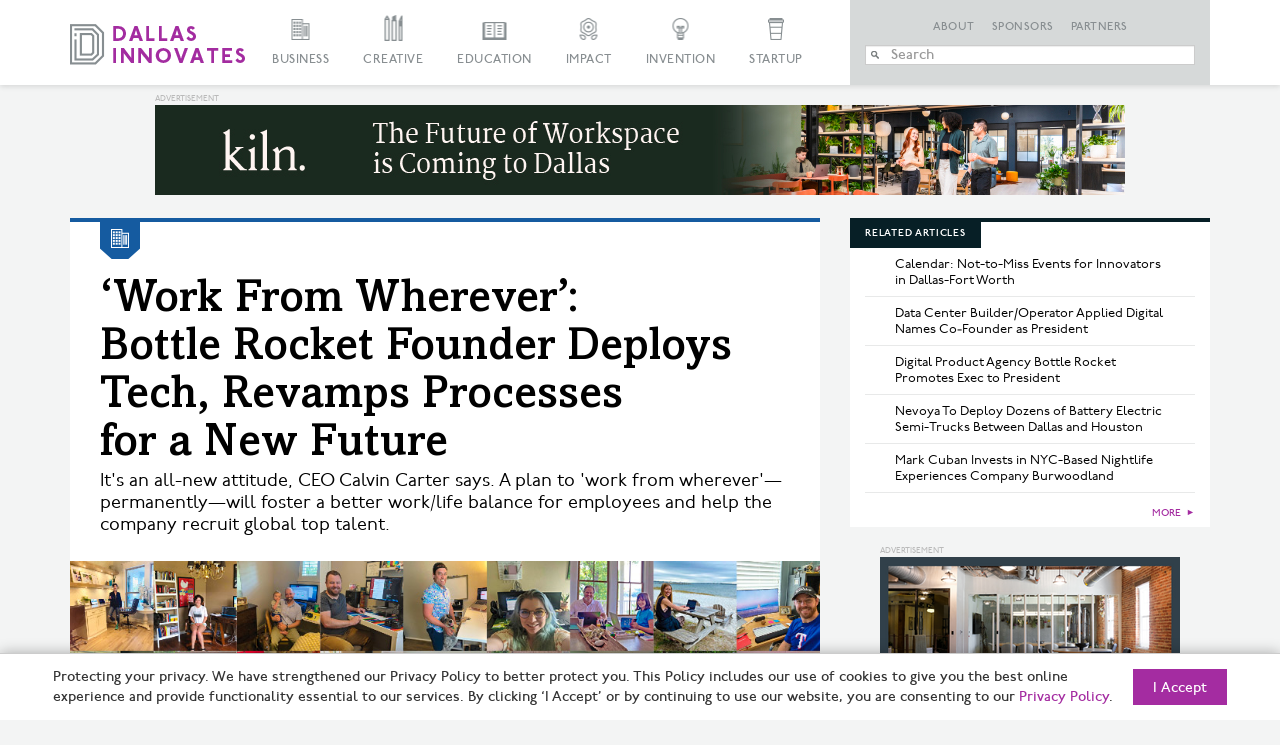

--- FILE ---
content_type: text/html; charset=UTF-8
request_url: https://dallasinnovates.com/work-from-wherever-bottle-rocket-founder-deploys-tech-revamps-processes-for-a-new-future/
body_size: 30919
content:

<!doctype html>

<!--[if lt IE 7 ]> <html class="ie ie6 ie-lt10 ie-lt9 ie-lt8 ie-lt7 no-js" lang="en-US"> <![endif]-->
<!--[if IE 7 ]>    <html class="ie ie7 ie-lt10 ie-lt9 ie-lt8 no-js" lang="en-US"> <![endif]-->
<!--[if IE 8 ]>    <html class="ie ie8 ie-lt10 ie-lt9 no-js" lang="en-US"> <![endif]-->
<!--[if IE 9 ]>    <html class="ie ie9 ie-lt10 no-js" lang="en-US"> <![endif]-->
<!--[if gt IE 9]><!--><html class="no-js" lang="en-US"><!--<![endif]-->

<!-- the "no-js" class is for Modernizr. -->

<head id="Dallas Innovates" data-template-set="html5-reset-wordpress-theme">
		<meta charset="UTF-8">

	<!-- Always force latest IE rendering engine (even in intranet) -->
	<!--[if IE ]>
	<meta http-equiv="X-UA-Compatible" content="IE=edge">
	<![endif]-->

	
	

	<meta name="title" content="&#039;Work From Wherever&#039;: Bottle&nbsp;Rocket Founder Deploys Tech, Revamps&nbsp;Processes for&nbsp;a&nbsp;New&nbsp;Future &#187; Dallas Innovates">



	<meta name="author" content="Dallas Innovates" />

	<meta name="Copyright" content="Copyright &copy; Dallas Innovates 2026. All Rights Reserved.">

	<meta name="viewport" content="width=device-width, initial-scale=1.0 minimal-ui" /><meta name=”mobile-web-app-capable” content=”yes”><link rel="shortcut icon" sizes=”1024x1024” href="https://s24806.pcdn.co/wp-content/uploads/2015/11/favicon.png" />	<style>
	.full-header #slide-nav #slidemenu {
		max-width: initial !important;
	}
	</style> 

	<!-- concatenate and minify for production -->
	<link rel="stylesheet" href="https://s24806.pcdn.co/wp-content/themes/dallasinnovates/css/bootstrap.css" rel='stylesheet' type='text/css'>
	<link rel="stylesheet" href="https://maxcdn.bootstrapcdn.com/font-awesome/4.4.0/css/font-awesome.min.css" rel='stylesheet' type='text/css'>
	<link rel="stylesheet" href="https://s24806.pcdn.co/wp-content/themes/dallasinnovates/_/css/jquery.fancybox.css" rel='stylesheet' type='text/css'>

    	<!--<link rel="stylesheet" href="/css/vicky_mobile.css">-->

	<!-- Lea Verou's Prefix Free, lets you use only un-prefixed properties in yuor CSS files -->
    
	<!-- This is an un-minified, complete version of Modernizr.
		 Before you move to production, you should generate a custom build that only has the detects you need. -->
	<script src="https://s24806.pcdn.co/wp-content/themes/dallasinnovates/_/js/modernizr-2.8.0.dev.js"></script>

	<!-- Application-specific meta tags -->
	
	<link rel="profile" href="https://gmpg.org/xfn/11" />
	<link rel="pingback" href="https://dallasinnovates.com/xmlrpc.php" />

	<meta name='robots' content='index, follow, max-image-preview:large, max-snippet:-1, max-video-preview:-1' />
	<style>img:is([sizes="auto" i], [sizes^="auto," i]) { contain-intrinsic-size: 3000px 1500px }</style>
	
	<!-- This site is optimized with the Yoast SEO Premium plugin v26.6 (Yoast SEO v26.7) - https://yoast.com/wordpress/plugins/seo/ -->
	<title>&#039;Work From Wherever&#039;: Bottle&nbsp;Rocket Founder Deploys Tech, Revamps&nbsp;Processes for&nbsp;a&nbsp;New&nbsp;Future &#187; Dallas Innovates</title>
	<link rel="canonical" href="https://dallasinnovates.com/work-from-wherever-bottle-rocket-founder-deploys-tech-revamps-processes-for-a-new-future/" />
	<meta property="og:locale" content="en_US" />
	<meta property="og:type" content="article" />
	<meta property="og:title" content="&#039;Work From Wherever&#039;: Bottle&nbsp;Rocket Founder Deploys Tech, Revamps&nbsp;Processes for&nbsp;a&nbsp;New&nbsp;Future" />
	<meta property="og:description" content="It&#039;s an all-new attitude, CEO Calvin Carter says. A plan to &#039;work from wherever&#039;—permanently—will foster a better work/life balance for employees and help the company recruit global top talent." />
	<meta property="og:url" content="https://dallasinnovates.com/work-from-wherever-bottle-rocket-founder-deploys-tech-revamps-processes-for-a-new-future/" />
	<meta property="og:site_name" content="Dallas Innovates" />
	<meta property="article:publisher" content="https://www.facebook.com/dallasinnovates/" />
	<meta property="article:published_time" content="2020-05-20T21:49:51+00:00" />
	<meta property="article:modified_time" content="2020-05-21T17:52:32+00:00" />
	<meta property="og:image" content="https://s24806.pcdn.co/wp-content/uploads/2020/05/BottleRocket-workathome-970.jpg" />
	<meta property="og:image:width" content="970" />
	<meta property="og:image:height" content="464" />
	<meta property="og:image:type" content="image/jpeg" />
	<meta name="author" content="Quincy Preston and Alex Edwards" />
	<meta name="twitter:card" content="summary_large_image" />
	<meta name="twitter:creator" content="@dallasinnovates" />
	<meta name="twitter:site" content="@dallasinnovates" />
	<meta name="twitter:label1" content="Written by" />
	<meta name="twitter:data1" content="Quincy Preston and Alex Edwards" />
	<meta name="twitter:label2" content="Est. reading time" />
	<meta name="twitter:data2" content="6 minutes" />
	<script type="application/ld+json" class="yoast-schema-graph">{"@context":"https://schema.org","@graph":[{"@type":"Article","@id":"https://dallasinnovates.com/work-from-wherever-bottle-rocket-founder-deploys-tech-revamps-processes-for-a-new-future/#article","isPartOf":{"@id":"https://dallasinnovates.com/work-from-wherever-bottle-rocket-founder-deploys-tech-revamps-processes-for-a-new-future/"},"author":{"name":"Quincy Preston and Alex Edwards","@id":"https://dallasinnovates.com/#/schema/person/db0c1349cf0188f0eee2ff939ea67bfc"},"headline":"&#8216;Work From Wherever&#8217;: Bottle&nbsp;Rocket Founder Deploys Tech, Revamps&nbsp;Processes for&nbsp;a&nbsp;New&nbsp;Future","datePublished":"2020-05-20T21:49:51+00:00","dateModified":"2020-05-21T17:52:32+00:00","mainEntityOfPage":{"@id":"https://dallasinnovates.com/work-from-wherever-bottle-rocket-founder-deploys-tech-revamps-processes-for-a-new-future/"},"wordCount":1231,"commentCount":0,"publisher":{"@id":"https://dallasinnovates.com/#organization"},"image":{"@id":"https://dallasinnovates.com/work-from-wherever-bottle-rocket-founder-deploys-tech-revamps-processes-for-a-new-future/#primaryimage"},"thumbnailUrl":"https://s24806.pcdn.co/wp-content/uploads/2020/05/BottleRocket-workathome-970.jpg","keywords":["Bottle Rocket","brands","collaboration","Company","COVID","culture","dallas-based","digital world","future","innovation","pandemic","pioneering","plan","technology","vision","work from home","work-life balance","working remotely"],"articleSection":["Business","Startup"],"inLanguage":"en-US","potentialAction":[{"@type":"CommentAction","name":"Comment","target":["https://dallasinnovates.com/work-from-wherever-bottle-rocket-founder-deploys-tech-revamps-processes-for-a-new-future/#respond"]}],"copyrightYear":"2020","copyrightHolder":{"@id":"https://dallasinnovates.com/#organization"}},{"@type":"WebPage","@id":"https://dallasinnovates.com/work-from-wherever-bottle-rocket-founder-deploys-tech-revamps-processes-for-a-new-future/","url":"https://dallasinnovates.com/work-from-wherever-bottle-rocket-founder-deploys-tech-revamps-processes-for-a-new-future/","name":"'Work From Wherever': Bottle&nbsp;Rocket Founder Deploys Tech, Revamps&nbsp;Processes for&nbsp;a&nbsp;New&nbsp;Future &#187; Dallas Innovates","isPartOf":{"@id":"https://dallasinnovates.com/#website"},"primaryImageOfPage":{"@id":"https://dallasinnovates.com/work-from-wherever-bottle-rocket-founder-deploys-tech-revamps-processes-for-a-new-future/#primaryimage"},"image":{"@id":"https://dallasinnovates.com/work-from-wherever-bottle-rocket-founder-deploys-tech-revamps-processes-for-a-new-future/#primaryimage"},"thumbnailUrl":"https://s24806.pcdn.co/wp-content/uploads/2020/05/BottleRocket-workathome-970.jpg","datePublished":"2020-05-20T21:49:51+00:00","dateModified":"2020-05-21T17:52:32+00:00","breadcrumb":{"@id":"https://dallasinnovates.com/work-from-wherever-bottle-rocket-founder-deploys-tech-revamps-processes-for-a-new-future/#breadcrumb"},"inLanguage":"en-US","potentialAction":[{"@type":"ReadAction","target":["https://dallasinnovates.com/work-from-wherever-bottle-rocket-founder-deploys-tech-revamps-processes-for-a-new-future/"]}]},{"@type":"ImageObject","inLanguage":"en-US","@id":"https://dallasinnovates.com/work-from-wherever-bottle-rocket-founder-deploys-tech-revamps-processes-for-a-new-future/#primaryimage","url":"https://s24806.pcdn.co/wp-content/uploads/2020/05/BottleRocket-workathome-970.jpg","contentUrl":"https://s24806.pcdn.co/wp-content/uploads/2020/05/BottleRocket-workathome-970.jpg","width":970,"height":464,"caption":"Bottle Rocket employees at their home workspaces. [Photos courtesy of Bottle Rocket]"},{"@type":"BreadcrumbList","@id":"https://dallasinnovates.com/work-from-wherever-bottle-rocket-founder-deploys-tech-revamps-processes-for-a-new-future/#breadcrumb","itemListElement":[{"@type":"ListItem","position":1,"name":"Home","item":"https://dallasinnovates.com/"},{"@type":"ListItem","position":2,"name":"&#8216;Work From Wherever&#8217;: Bottle&nbsp;Rocket Founder Deploys Tech, Revamps&nbsp;Processes for&nbsp;a&nbsp;New&nbsp;Future"}]},{"@type":"WebSite","@id":"https://dallasinnovates.com/#website","url":"https://dallasinnovates.com/","name":"Dallas Innovates","description":"What&#039;s new + next in Dallas - Fort Worth","publisher":{"@id":"https://dallasinnovates.com/#organization"},"potentialAction":[{"@type":"SearchAction","target":{"@type":"EntryPoint","urlTemplate":"https://dallasinnovates.com/?s={search_term_string}"},"query-input":{"@type":"PropertyValueSpecification","valueRequired":true,"valueName":"search_term_string"}}],"inLanguage":"en-US"},{"@type":"Organization","@id":"https://dallasinnovates.com/#organization","name":"Dallas Innovates | Published by Dallas Next","url":"https://dallasinnovates.com/","logo":{"@type":"ImageObject","inLanguage":"en-US","@id":"https://dallasinnovates.com/#/schema/logo/image/","url":"https://s24806.pcdn.co/wp-content/uploads/2018/09/Dallas-Innovates-logo-purple.jpg","contentUrl":"https://s24806.pcdn.co/wp-content/uploads/2018/09/Dallas-Innovates-logo-purple.jpg","width":1782,"height":410,"caption":"Dallas Innovates | Published by Dallas Next"},"image":{"@id":"https://dallasinnovates.com/#/schema/logo/image/"},"sameAs":["https://www.facebook.com/dallasinnovates/","https://x.com/dallasinnovates","https://www.instagram.com/dallasinnovates/","https://www.linkedin.com/company/dallas-innovates"]},{"@type":"Person","@id":"https://dallasinnovates.com/#/schema/person/db0c1349cf0188f0eee2ff939ea67bfc","name":"Quincy Preston and Alex Edwards","image":{"@type":"ImageObject","inLanguage":"en-US","@id":"https://dallasinnovates.com/#/schema/person/image/","url":"https://secure.gravatar.com/avatar/c06051903fe5be81952aa6a76deb5922d06afcfc29884689a58426cd757da9b2?s=96&d=retro&r=g","contentUrl":"https://secure.gravatar.com/avatar/c06051903fe5be81952aa6a76deb5922d06afcfc29884689a58426cd757da9b2?s=96&d=retro&r=g","caption":"Quincy Preston and Alex Edwards"},"url":"https://dallasinnovates.com/author/alex-quincy/"}]}</script>
	<!-- / Yoast SEO Premium plugin. -->


<link rel='dns-prefetch' href='//static.addtoany.com' />
<link rel='dns-prefetch' href='//ajax.googleapis.com' />
<link rel='dns-prefetch' href='//www.googletagmanager.com' />
<link rel="alternate" type="application/rss+xml" title="Dallas Innovates &raquo; Feed" href="https://dallasinnovates.com/feed/" />
<link rel="alternate" type="application/rss+xml" title="Dallas Innovates &raquo; Comments Feed" href="https://dallasinnovates.com/comments/feed/" />
<script type="text/javascript">
/* <![CDATA[ */
window._wpemojiSettings = {"baseUrl":"https:\/\/s.w.org\/images\/core\/emoji\/16.0.1\/72x72\/","ext":".png","svgUrl":"https:\/\/s.w.org\/images\/core\/emoji\/16.0.1\/svg\/","svgExt":".svg","source":{"concatemoji":"https:\/\/s24806.pcdn.co\/wp-includes\/js\/wp-emoji-release.min.js?ver=6.8.3"}};
/*! This file is auto-generated */
!function(s,n){var o,i,e;function c(e){try{var t={supportTests:e,timestamp:(new Date).valueOf()};sessionStorage.setItem(o,JSON.stringify(t))}catch(e){}}function p(e,t,n){e.clearRect(0,0,e.canvas.width,e.canvas.height),e.fillText(t,0,0);var t=new Uint32Array(e.getImageData(0,0,e.canvas.width,e.canvas.height).data),a=(e.clearRect(0,0,e.canvas.width,e.canvas.height),e.fillText(n,0,0),new Uint32Array(e.getImageData(0,0,e.canvas.width,e.canvas.height).data));return t.every(function(e,t){return e===a[t]})}function u(e,t){e.clearRect(0,0,e.canvas.width,e.canvas.height),e.fillText(t,0,0);for(var n=e.getImageData(16,16,1,1),a=0;a<n.data.length;a++)if(0!==n.data[a])return!1;return!0}function f(e,t,n,a){switch(t){case"flag":return n(e,"\ud83c\udff3\ufe0f\u200d\u26a7\ufe0f","\ud83c\udff3\ufe0f\u200b\u26a7\ufe0f")?!1:!n(e,"\ud83c\udde8\ud83c\uddf6","\ud83c\udde8\u200b\ud83c\uddf6")&&!n(e,"\ud83c\udff4\udb40\udc67\udb40\udc62\udb40\udc65\udb40\udc6e\udb40\udc67\udb40\udc7f","\ud83c\udff4\u200b\udb40\udc67\u200b\udb40\udc62\u200b\udb40\udc65\u200b\udb40\udc6e\u200b\udb40\udc67\u200b\udb40\udc7f");case"emoji":return!a(e,"\ud83e\udedf")}return!1}function g(e,t,n,a){var r="undefined"!=typeof WorkerGlobalScope&&self instanceof WorkerGlobalScope?new OffscreenCanvas(300,150):s.createElement("canvas"),o=r.getContext("2d",{willReadFrequently:!0}),i=(o.textBaseline="top",o.font="600 32px Arial",{});return e.forEach(function(e){i[e]=t(o,e,n,a)}),i}function t(e){var t=s.createElement("script");t.src=e,t.defer=!0,s.head.appendChild(t)}"undefined"!=typeof Promise&&(o="wpEmojiSettingsSupports",i=["flag","emoji"],n.supports={everything:!0,everythingExceptFlag:!0},e=new Promise(function(e){s.addEventListener("DOMContentLoaded",e,{once:!0})}),new Promise(function(t){var n=function(){try{var e=JSON.parse(sessionStorage.getItem(o));if("object"==typeof e&&"number"==typeof e.timestamp&&(new Date).valueOf()<e.timestamp+604800&&"object"==typeof e.supportTests)return e.supportTests}catch(e){}return null}();if(!n){if("undefined"!=typeof Worker&&"undefined"!=typeof OffscreenCanvas&&"undefined"!=typeof URL&&URL.createObjectURL&&"undefined"!=typeof Blob)try{var e="postMessage("+g.toString()+"("+[JSON.stringify(i),f.toString(),p.toString(),u.toString()].join(",")+"));",a=new Blob([e],{type:"text/javascript"}),r=new Worker(URL.createObjectURL(a),{name:"wpTestEmojiSupports"});return void(r.onmessage=function(e){c(n=e.data),r.terminate(),t(n)})}catch(e){}c(n=g(i,f,p,u))}t(n)}).then(function(e){for(var t in e)n.supports[t]=e[t],n.supports.everything=n.supports.everything&&n.supports[t],"flag"!==t&&(n.supports.everythingExceptFlag=n.supports.everythingExceptFlag&&n.supports[t]);n.supports.everythingExceptFlag=n.supports.everythingExceptFlag&&!n.supports.flag,n.DOMReady=!1,n.readyCallback=function(){n.DOMReady=!0}}).then(function(){return e}).then(function(){var e;n.supports.everything||(n.readyCallback(),(e=n.source||{}).concatemoji?t(e.concatemoji):e.wpemoji&&e.twemoji&&(t(e.twemoji),t(e.wpemoji)))}))}((window,document),window._wpemojiSettings);
/* ]]> */
</script>
<style id='wp-emoji-styles-inline-css' type='text/css'>

	img.wp-smiley, img.emoji {
		display: inline !important;
		border: none !important;
		box-shadow: none !important;
		height: 1em !important;
		width: 1em !important;
		margin: 0 0.07em !important;
		vertical-align: -0.1em !important;
		background: none !important;
		padding: 0 !important;
	}
</style>
<link rel='stylesheet' id='wp-block-library-css' href='https://s24806.pcdn.co/wp-includes/css/dist/block-library/style.min.css?ver=6.8.3' type='text/css' media='all' />
<style id='classic-theme-styles-inline-css' type='text/css'>
/*! This file is auto-generated */
.wp-block-button__link{color:#fff;background-color:#32373c;border-radius:9999px;box-shadow:none;text-decoration:none;padding:calc(.667em + 2px) calc(1.333em + 2px);font-size:1.125em}.wp-block-file__button{background:#32373c;color:#fff;text-decoration:none}
</style>
<style id='global-styles-inline-css' type='text/css'>
:root{--wp--preset--aspect-ratio--square: 1;--wp--preset--aspect-ratio--4-3: 4/3;--wp--preset--aspect-ratio--3-4: 3/4;--wp--preset--aspect-ratio--3-2: 3/2;--wp--preset--aspect-ratio--2-3: 2/3;--wp--preset--aspect-ratio--16-9: 16/9;--wp--preset--aspect-ratio--9-16: 9/16;--wp--preset--color--black: #000000;--wp--preset--color--cyan-bluish-gray: #abb8c3;--wp--preset--color--white: #ffffff;--wp--preset--color--pale-pink: #f78da7;--wp--preset--color--vivid-red: #cf2e2e;--wp--preset--color--luminous-vivid-orange: #ff6900;--wp--preset--color--luminous-vivid-amber: #fcb900;--wp--preset--color--light-green-cyan: #7bdcb5;--wp--preset--color--vivid-green-cyan: #00d084;--wp--preset--color--pale-cyan-blue: #8ed1fc;--wp--preset--color--vivid-cyan-blue: #0693e3;--wp--preset--color--vivid-purple: #9b51e0;--wp--preset--gradient--vivid-cyan-blue-to-vivid-purple: linear-gradient(135deg,rgba(6,147,227,1) 0%,rgb(155,81,224) 100%);--wp--preset--gradient--light-green-cyan-to-vivid-green-cyan: linear-gradient(135deg,rgb(122,220,180) 0%,rgb(0,208,130) 100%);--wp--preset--gradient--luminous-vivid-amber-to-luminous-vivid-orange: linear-gradient(135deg,rgba(252,185,0,1) 0%,rgba(255,105,0,1) 100%);--wp--preset--gradient--luminous-vivid-orange-to-vivid-red: linear-gradient(135deg,rgba(255,105,0,1) 0%,rgb(207,46,46) 100%);--wp--preset--gradient--very-light-gray-to-cyan-bluish-gray: linear-gradient(135deg,rgb(238,238,238) 0%,rgb(169,184,195) 100%);--wp--preset--gradient--cool-to-warm-spectrum: linear-gradient(135deg,rgb(74,234,220) 0%,rgb(151,120,209) 20%,rgb(207,42,186) 40%,rgb(238,44,130) 60%,rgb(251,105,98) 80%,rgb(254,248,76) 100%);--wp--preset--gradient--blush-light-purple: linear-gradient(135deg,rgb(255,206,236) 0%,rgb(152,150,240) 100%);--wp--preset--gradient--blush-bordeaux: linear-gradient(135deg,rgb(254,205,165) 0%,rgb(254,45,45) 50%,rgb(107,0,62) 100%);--wp--preset--gradient--luminous-dusk: linear-gradient(135deg,rgb(255,203,112) 0%,rgb(199,81,192) 50%,rgb(65,88,208) 100%);--wp--preset--gradient--pale-ocean: linear-gradient(135deg,rgb(255,245,203) 0%,rgb(182,227,212) 50%,rgb(51,167,181) 100%);--wp--preset--gradient--electric-grass: linear-gradient(135deg,rgb(202,248,128) 0%,rgb(113,206,126) 100%);--wp--preset--gradient--midnight: linear-gradient(135deg,rgb(2,3,129) 0%,rgb(40,116,252) 100%);--wp--preset--font-size--small: 13px;--wp--preset--font-size--medium: 20px;--wp--preset--font-size--large: 36px;--wp--preset--font-size--x-large: 42px;--wp--preset--spacing--20: 0.44rem;--wp--preset--spacing--30: 0.67rem;--wp--preset--spacing--40: 1rem;--wp--preset--spacing--50: 1.5rem;--wp--preset--spacing--60: 2.25rem;--wp--preset--spacing--70: 3.38rem;--wp--preset--spacing--80: 5.06rem;--wp--preset--shadow--natural: 6px 6px 9px rgba(0, 0, 0, 0.2);--wp--preset--shadow--deep: 12px 12px 50px rgba(0, 0, 0, 0.4);--wp--preset--shadow--sharp: 6px 6px 0px rgba(0, 0, 0, 0.2);--wp--preset--shadow--outlined: 6px 6px 0px -3px rgba(255, 255, 255, 1), 6px 6px rgba(0, 0, 0, 1);--wp--preset--shadow--crisp: 6px 6px 0px rgba(0, 0, 0, 1);}:where(.is-layout-flex){gap: 0.5em;}:where(.is-layout-grid){gap: 0.5em;}body .is-layout-flex{display: flex;}.is-layout-flex{flex-wrap: wrap;align-items: center;}.is-layout-flex > :is(*, div){margin: 0;}body .is-layout-grid{display: grid;}.is-layout-grid > :is(*, div){margin: 0;}:where(.wp-block-columns.is-layout-flex){gap: 2em;}:where(.wp-block-columns.is-layout-grid){gap: 2em;}:where(.wp-block-post-template.is-layout-flex){gap: 1.25em;}:where(.wp-block-post-template.is-layout-grid){gap: 1.25em;}.has-black-color{color: var(--wp--preset--color--black) !important;}.has-cyan-bluish-gray-color{color: var(--wp--preset--color--cyan-bluish-gray) !important;}.has-white-color{color: var(--wp--preset--color--white) !important;}.has-pale-pink-color{color: var(--wp--preset--color--pale-pink) !important;}.has-vivid-red-color{color: var(--wp--preset--color--vivid-red) !important;}.has-luminous-vivid-orange-color{color: var(--wp--preset--color--luminous-vivid-orange) !important;}.has-luminous-vivid-amber-color{color: var(--wp--preset--color--luminous-vivid-amber) !important;}.has-light-green-cyan-color{color: var(--wp--preset--color--light-green-cyan) !important;}.has-vivid-green-cyan-color{color: var(--wp--preset--color--vivid-green-cyan) !important;}.has-pale-cyan-blue-color{color: var(--wp--preset--color--pale-cyan-blue) !important;}.has-vivid-cyan-blue-color{color: var(--wp--preset--color--vivid-cyan-blue) !important;}.has-vivid-purple-color{color: var(--wp--preset--color--vivid-purple) !important;}.has-black-background-color{background-color: var(--wp--preset--color--black) !important;}.has-cyan-bluish-gray-background-color{background-color: var(--wp--preset--color--cyan-bluish-gray) !important;}.has-white-background-color{background-color: var(--wp--preset--color--white) !important;}.has-pale-pink-background-color{background-color: var(--wp--preset--color--pale-pink) !important;}.has-vivid-red-background-color{background-color: var(--wp--preset--color--vivid-red) !important;}.has-luminous-vivid-orange-background-color{background-color: var(--wp--preset--color--luminous-vivid-orange) !important;}.has-luminous-vivid-amber-background-color{background-color: var(--wp--preset--color--luminous-vivid-amber) !important;}.has-light-green-cyan-background-color{background-color: var(--wp--preset--color--light-green-cyan) !important;}.has-vivid-green-cyan-background-color{background-color: var(--wp--preset--color--vivid-green-cyan) !important;}.has-pale-cyan-blue-background-color{background-color: var(--wp--preset--color--pale-cyan-blue) !important;}.has-vivid-cyan-blue-background-color{background-color: var(--wp--preset--color--vivid-cyan-blue) !important;}.has-vivid-purple-background-color{background-color: var(--wp--preset--color--vivid-purple) !important;}.has-black-border-color{border-color: var(--wp--preset--color--black) !important;}.has-cyan-bluish-gray-border-color{border-color: var(--wp--preset--color--cyan-bluish-gray) !important;}.has-white-border-color{border-color: var(--wp--preset--color--white) !important;}.has-pale-pink-border-color{border-color: var(--wp--preset--color--pale-pink) !important;}.has-vivid-red-border-color{border-color: var(--wp--preset--color--vivid-red) !important;}.has-luminous-vivid-orange-border-color{border-color: var(--wp--preset--color--luminous-vivid-orange) !important;}.has-luminous-vivid-amber-border-color{border-color: var(--wp--preset--color--luminous-vivid-amber) !important;}.has-light-green-cyan-border-color{border-color: var(--wp--preset--color--light-green-cyan) !important;}.has-vivid-green-cyan-border-color{border-color: var(--wp--preset--color--vivid-green-cyan) !important;}.has-pale-cyan-blue-border-color{border-color: var(--wp--preset--color--pale-cyan-blue) !important;}.has-vivid-cyan-blue-border-color{border-color: var(--wp--preset--color--vivid-cyan-blue) !important;}.has-vivid-purple-border-color{border-color: var(--wp--preset--color--vivid-purple) !important;}.has-vivid-cyan-blue-to-vivid-purple-gradient-background{background: var(--wp--preset--gradient--vivid-cyan-blue-to-vivid-purple) !important;}.has-light-green-cyan-to-vivid-green-cyan-gradient-background{background: var(--wp--preset--gradient--light-green-cyan-to-vivid-green-cyan) !important;}.has-luminous-vivid-amber-to-luminous-vivid-orange-gradient-background{background: var(--wp--preset--gradient--luminous-vivid-amber-to-luminous-vivid-orange) !important;}.has-luminous-vivid-orange-to-vivid-red-gradient-background{background: var(--wp--preset--gradient--luminous-vivid-orange-to-vivid-red) !important;}.has-very-light-gray-to-cyan-bluish-gray-gradient-background{background: var(--wp--preset--gradient--very-light-gray-to-cyan-bluish-gray) !important;}.has-cool-to-warm-spectrum-gradient-background{background: var(--wp--preset--gradient--cool-to-warm-spectrum) !important;}.has-blush-light-purple-gradient-background{background: var(--wp--preset--gradient--blush-light-purple) !important;}.has-blush-bordeaux-gradient-background{background: var(--wp--preset--gradient--blush-bordeaux) !important;}.has-luminous-dusk-gradient-background{background: var(--wp--preset--gradient--luminous-dusk) !important;}.has-pale-ocean-gradient-background{background: var(--wp--preset--gradient--pale-ocean) !important;}.has-electric-grass-gradient-background{background: var(--wp--preset--gradient--electric-grass) !important;}.has-midnight-gradient-background{background: var(--wp--preset--gradient--midnight) !important;}.has-small-font-size{font-size: var(--wp--preset--font-size--small) !important;}.has-medium-font-size{font-size: var(--wp--preset--font-size--medium) !important;}.has-large-font-size{font-size: var(--wp--preset--font-size--large) !important;}.has-x-large-font-size{font-size: var(--wp--preset--font-size--x-large) !important;}
:where(.wp-block-post-template.is-layout-flex){gap: 1.25em;}:where(.wp-block-post-template.is-layout-grid){gap: 1.25em;}
:where(.wp-block-columns.is-layout-flex){gap: 2em;}:where(.wp-block-columns.is-layout-grid){gap: 2em;}
:root :where(.wp-block-pullquote){font-size: 1.5em;line-height: 1.6;}
</style>
<link rel='stylesheet' id='main-css' href='https://s24806.pcdn.co/wp-content/themes/dallasinnovates/style.css?ver=2.0.7' type='text/css' media='all' />
<link rel='stylesheet' id='algolia-autocomplete-css' href='https://s24806.pcdn.co/wp-content/plugins/search-by-algolia-instant-relevant-results/includes/../css/algolia-autocomplete.css?ver=2.11.3' type='text/css' media='screen' />
<link rel='stylesheet' id='addtoany-css' href='https://s24806.pcdn.co/wp-content/plugins/add-to-any/addtoany.min.css?ver=1.16' type='text/css' media='all' />
<style id='addtoany-inline-css' type='text/css'>
@media screen and (max-width:1280px){
.a2a_floating_style.a2a_vertical_style{display:none;}
}
</style>
<script type="text/javascript" id="addtoany-core-js-before">
/* <![CDATA[ */
window.a2a_config=window.a2a_config||{};a2a_config.callbacks=[];a2a_config.overlays=[];a2a_config.templates={};
/* ]]> */
</script>
<script type="text/javascript" defer src="https://static.addtoany.com/menu/page.js" id="addtoany-core-js"></script>
<script type="text/javascript" src="https://ajax.googleapis.com/ajax/libs/jquery/1.11.0/jquery.min.js?ver=6.8.3" id="jquery-js"></script>
<script type="text/javascript" defer src="https://s24806.pcdn.co/wp-content/plugins/add-to-any/addtoany.min.js?ver=1.1" id="addtoany-jquery-js"></script>
<script type="text/javascript" src="https://s24806.pcdn.co/wp-includes/js/underscore.min.js?ver=1.13.7" id="underscore-js"></script>
<script type="text/javascript" id="wp-util-js-extra">
/* <![CDATA[ */
var _wpUtilSettings = {"ajax":{"url":"\/wp-admin\/admin-ajax.php"}};
/* ]]> */
</script>
<script type="text/javascript" src="https://s24806.pcdn.co/wp-includes/js/wp-util.min.js?ver=6.8.3" id="wp-util-js"></script>
<script type="text/javascript" src="https://s24806.pcdn.co/wp-content/plugins/search-by-algolia-instant-relevant-results/includes/../js/algoliasearch/algoliasearch.jquery.min.js?ver=2.11.3" id="algolia-search-js"></script>
<script type="text/javascript" src="https://s24806.pcdn.co/wp-content/plugins/search-by-algolia-instant-relevant-results/includes/../js/autocomplete.js/autocomplete.min.js?ver=2.11.3" id="algolia-autocomplete-js"></script>
<script type="text/javascript" src="https://s24806.pcdn.co/wp-content/plugins/search-by-algolia-instant-relevant-results/includes/../js/autocomplete-noconflict.js?ver=2.11.3" id="algolia-autocomplete-noconflict-js"></script>

<!-- Google tag (gtag.js) snippet added by Site Kit -->
<!-- Google Analytics snippet added by Site Kit -->
<script type="text/javascript" src="https://www.googletagmanager.com/gtag/js?id=GT-PJRZHDV" id="google_gtagjs-js" async></script>
<script type="text/javascript" id="google_gtagjs-js-after">
/* <![CDATA[ */
window.dataLayer = window.dataLayer || [];function gtag(){dataLayer.push(arguments);}
gtag("set","linker",{"domains":["dallasinnovates.com"]});
gtag("js", new Date());
gtag("set", "developer_id.dZTNiMT", true);
gtag("config", "GT-PJRZHDV", {"googlesitekit_post_type":"post","googlesitekit_post_author":"Quincy Preston and Alex Edwards","googlesitekit_post_date":"20200520"});
 window._googlesitekit = window._googlesitekit || {}; window._googlesitekit.throttledEvents = []; window._googlesitekit.gtagEvent = (name, data) => { var key = JSON.stringify( { name, data } ); if ( !! window._googlesitekit.throttledEvents[ key ] ) { return; } window._googlesitekit.throttledEvents[ key ] = true; setTimeout( () => { delete window._googlesitekit.throttledEvents[ key ]; }, 5 ); gtag( "event", name, { ...data, event_source: "site-kit" } ); }; 
/* ]]> */
</script>
<link rel="https://api.w.org/" href="https://dallasinnovates.com/wp-json/" /><link rel="alternate" title="JSON" type="application/json" href="https://dallasinnovates.com/wp-json/wp/v2/posts/160528" /><link rel="EditURI" type="application/rsd+xml" title="RSD" href="https://dallasinnovates.com/xmlrpc.php?rsd" />
<meta name="generator" content="WordPress 6.8.3" />
<link rel='shortlink' href='https://dallasinnovates.com/?p=160528' />
<link rel="alternate" title="oEmbed (JSON)" type="application/json+oembed" href="https://dallasinnovates.com/wp-json/oembed/1.0/embed?url=https%3A%2F%2Fdallasinnovates.com%2Fwork-from-wherever-bottle-rocket-founder-deploys-tech-revamps-processes-for-a-new-future%2F" />
<link rel="alternate" title="oEmbed (XML)" type="text/xml+oembed" href="https://dallasinnovates.com/wp-json/oembed/1.0/embed?url=https%3A%2F%2Fdallasinnovates.com%2Fwork-from-wherever-bottle-rocket-founder-deploys-tech-revamps-processes-for-a-new-future%2F&#038;format=xml" />

<!-- This site is using AdRotate v5.8.9 Professional to display their advertisements - https://ajdg.solutions/ -->
<!-- AdRotate CSS -->
<style type="text/css" media="screen">
	.g { margin:0px; padding:0px; overflow:hidden; line-height:1; zoom:1; }
	.g img { height:auto; }
	.g-col { position:relative; float:left; }
	.g-col:first-child { margin-left: 0; }
	.g-col:last-child { margin-right: 0; }
	.g-1 {  margin: 0 auto; }
	.g-3 {  margin: 0 auto; }
	.g-6 {  margin: 0 auto; }
	.g-7 {  margin: 0 auto; }
	.g-10 {  margin: 0 auto; }
	.g-11 {  margin: 0 auto; }
	.g-14 {  margin: 0 auto; }
	.g-15 {  margin: 0 auto; }
	.g-129 {  margin: 0 auto; }
	.g-130 {  margin: 0 auto; }
	.g-162 {  margin: 0 auto; }
	.g-228 { margin:0px 0px 0px 0px; width:100%; max-width:970px; height:100%; max-height:90px; }
	.g-242 {  margin: 0 auto; }
	@media only screen and (max-width: 480px) {
		.g-col, .g-dyn, .g-single { width:100%; margin-left:0; margin-right:0; }
	}
</style>
<!-- /AdRotate CSS -->

<meta name="generator" content="Site Kit by Google 1.170.0" /><!-- Related Posts for WP Premium CSS -->
<style type='text/css'>
.rp4wp-related-posts { width:100%; overflow:hidden;}ul.rp4wp-posts-list {width:100%; margin:0 !important; padding:0 !important; list-style:none !important; float:left;}ul.rp4wp-posts-list .rp4wp-col {width:100% !important;margin-bottom:30px !important;list-style:none !important;box-sizing:border-box;overflow:hidden;float:left;}.rp4wp_component_wrapper {width:100% !important;float:left;}.rp4wp_component {width:100% !important;padding:0 0 5% !important;box-sizing:border-box;float:left;overflow:hidden !important;}.rp4wp_component a {border:0 !important;}.rp4wp_component_image a {display:block; height:100% !important;} .rp4wp_component_image img {width:100% !important;height:100% !important;}.rp4wp_component_title a {text-decoration:none !important; font-weight:bold; border:0 !important;}@media (min-width: 768px) {ul.rp4wp-posts-list .rp4wp-col {width:101% !important;padding:0 2% !important;}ul.rp4wp-posts-list .rp4wp-col-first {width:99% !important;padding-left:0 !important;padding-right:2% !important;}ul.rp4wp-posts-list .rp4wp-col-last {width:99% !important;padding-right:0 !important;padding-left:2% !important;}.rp4wp_component_wrapper {width:50% !important;}.rp4wp_component_wrapper_left {padding-right:5% !important;}.rp4wp_component_wrapper_right {padding-left:5% !important;}}.rp4wp_component_2{height:60% !important;}.rp4wp_component_3{height:20% !important;}.rp4wp_component_4{height:20% !important;}/* Existing CSS from plugin custom CSS box */.rp4wp_component_image img {    max-width: 100%;    height: auto;    width: auto;}.rp4wp_component_image a {    height: 100px;    overflow: hidden;}.rp4wp_component {    height: auto !important;}.rp4wp_component_2 {    height: auto !important;}.rp4wp-posts-list .rp4wp-col {    margin: 0px 0 10px 0 !important;}.rp4wp-related-posts .rp4wp-posts-list {    top: 0 !important;}/* New Adjustments - Place this at the end *//* Increase headline font size and remove padding/margin */.rp4wp_component_title h3 {    font-size: 18px !important; /* Ensures the title is readable */    line-height: 22px !important; /* Adjusts line height to match the font size */    margin: 0 !important; /* Adds 3px margin under the title */    padding: 0 !important; /* Removes padding around the title */}/* Handling spacing when there's no image */.rp4wp_component {    padding: 0 !important; /* Ensures no padding in the component */    margin: 0 !important; /* Removes margin in the component */}/* Adjust image container to remove spacing issues */.rp4wp_component_image {    padding: 3x !important; /* adds padding from the image container */    margin: 3px !important; /* Removes margin from the image container */    display: block !important; /* Ensures the container displays properly */
</style>
<style type="text/css">.recentcomments a{display:inline !important;padding:0 !important;margin:0 !important;}</style><script type="text/javascript">var algolia = {"debug":false,"application_id":"09RDAVMLHC","search_api_key":"78c7aee8273553b5c398f7d03164c6b3","powered_by_enabled":false,"query":"","autocomplete":{"sources":[{"index_id":"searchable_posts","index_name":"wp_searchable_posts","label":"All posts","admin_name":"All posts","position":0,"max_suggestions":5,"tmpl_suggestion":"autocomplete-post-suggestion","enabled":true},{"index_id":"posts_post","index_name":"wp_posts_post","label":"Posts","admin_name":"Posts","position":1,"max_suggestions":5,"tmpl_suggestion":"autocomplete-post-suggestion","enabled":true},{"index_id":"terms_article","index_name":"wp_terms_article","label":"Articles","admin_name":"Articles","position":2,"max_suggestions":3,"tmpl_suggestion":"autocomplete-term-suggestion","enabled":true},{"index_id":"posts_page","index_name":"wp_posts_page","label":"Pages","admin_name":"Pages","position":3,"max_suggestions":5,"tmpl_suggestion":"autocomplete-post-suggestion","enabled":true},{"index_id":"terms_category","index_name":"wp_terms_category","label":"Categories","admin_name":"Categories","position":4,"max_suggestions":3,"tmpl_suggestion":"autocomplete-term-suggestion","enabled":true},{"index_id":"posts_partner","index_name":"wp_posts_partner","label":"Partners","admin_name":"Partners","position":5,"max_suggestions":5,"tmpl_suggestion":"autocomplete-post-suggestion","enabled":true},{"index_id":"posts_sponsor","index_name":"wp_posts_sponsor","label":"Sponsors","admin_name":"Sponsors","position":6,"max_suggestions":5,"tmpl_suggestion":"autocomplete-post-suggestion","enabled":true},{"index_id":"terms_post_tag","index_name":"wp_terms_post_tag","label":"Tags","admin_name":"Tags","position":20,"max_suggestions":3,"tmpl_suggestion":"autocomplete-term-suggestion","enabled":true},{"index_id":"terms_media_category","index_name":"wp_terms_media_category","label":"Media Categories","admin_name":"Media Categories","position":20,"max_suggestions":3,"tmpl_suggestion":"autocomplete-term-suggestion","enabled":true},{"index_id":"users","index_name":"wp_users","label":"Users","admin_name":"Users","position":30,"max_suggestions":3,"tmpl_suggestion":"autocomplete-user-suggestion","enabled":true}],"input_selector":"input[name='s']:not('.no-autocomplete')"},"indices":{"searchable_posts":{"name":"wp_searchable_posts","id":"searchable_posts","enabled":true,"replicas":[]},"posts_post":{"name":"wp_posts_post","id":"posts_post","enabled":true,"replicas":[]},"posts_page":{"name":"wp_posts_page","id":"posts_page","enabled":true,"replicas":[]},"posts_sponsor":{"name":"wp_posts_sponsor","id":"posts_sponsor","enabled":true,"replicas":[]},"posts_partner":{"name":"wp_posts_partner","id":"posts_partner","enabled":true,"replicas":[]},"terms_category":{"name":"wp_terms_category","id":"terms_category","enabled":true,"replicas":[]},"terms_post_tag":{"name":"wp_terms_post_tag","id":"terms_post_tag","enabled":true,"replicas":[]},"terms_media_category":{"name":"wp_terms_media_category","id":"terms_media_category","enabled":true,"replicas":[]},"terms_article":{"name":"wp_terms_article","id":"terms_article","enabled":true,"replicas":[]},"users":{"name":"wp_users","id":"users","enabled":true,"replicas":[]}}};</script><link rel="icon" href="https://s24806.pcdn.co/wp-content/uploads/2020/06/cropped-DI-icon-32x32.jpg" sizes="32x32" />
<link rel="icon" href="https://s24806.pcdn.co/wp-content/uploads/2020/06/cropped-DI-icon-192x192.jpg" sizes="192x192" />
<link rel="apple-touch-icon" href="https://s24806.pcdn.co/wp-content/uploads/2020/06/cropped-DI-icon-180x180.jpg" />
<meta name="msapplication-TileImage" content="https://s24806.pcdn.co/wp-content/uploads/2020/06/cropped-DI-icon-270x270.jpg" />
		<style type="text/css" id="wp-custom-css">
			.badge_scale img
{
	max-width: 101px;
	max-height: 39px;
}
.rp4wp-related-posts
{
padding: 0px;
overflow: hidden;
display: block !important;
}
.rp4wp-related-post h3
{
   	 border-top: 2px solid #000;
    color: #fff;
    position: relative;
    padding: 0 0 0 19px!important;
    z-index: 10;
    line-height: 20px;
    font-size: 9px;
    text-transform: uppercase;
    margin-bottom: 35px!important;
}
.rp4wp-related-post h3:before
{
	content: '';
	width: 100px;
	height: 20px;
	background: #000;
	display: block;
	top: 0;
	z-index: -1;
	position: absolute;
	left: 0;	
}

.rp4wp-posts-list 
{
	position: relative !important;
	top: 122px !important;
 	margin-left: 0px !important; 
	width: 100%!important;
	z-index: 10!important;
}
/*
.rp4wp_ribbon-icon-big 
{
	height: 4px;
	width: 100%;
	display: block;
}
.rp4wp_tag {
	background-size: cover;
	width: 25px !important;
	height: 23px !important;
	margin-left: 15px !important;
}
*/
.rp4wp-col
{
	/*padding-right: 22px;*/
  	margin: -122px 0 30px !important;	
}
.rp4wp_component_title
{
	width: 100%!important;
height: auto !important;
    border-radius: 0!important;
    background: none!important;
    font-family: 'AmasisMTStd-Medium',sans-serif!important;
    bottom: auto!important;
    z-index: 100!important;
    font-size: 20px!important;
    line-height: 25px!important;
    text-align: left!important;
}
.rp4wp_component_title a
{
	color: #000!important;
	overflow: hidden!important;
	text-overflow: ellipsis;
}
.rp4wp_component {
position: relative;
height: 45%;
}
.rp4wp_tag-container
{
	position: absolute;
    top: 0!important;
    left: 0!important;
    width: 100%!important;
    z-index: 10!important;
}
.rp4wp_ribbon-icon-big {
    height: 3px;
	width: 100%;
    display: block;
}
.rp4wp_tag
{
    background-size: cover;
	width: 25px !important;
    height: 23px !important;
    margin-left: 15px !important;
}

/*Creative*/
.tag-Creative .rp4wp_ribbon-icon-big {
    background-color: #1e9e2a;
}
.tag-Creative .rp4wp_tag {
    background-image: url(https://dcdallasinnov.staging.wpengine.com/wp-content/uploads/2015/11/creative-tag.png);
}

/*Education*/
.tag-Education .rp4wp_ribbon-icon-big {
    background-color: #bc2111;
}
.tag-Education .rp4wp_tag {
    background-image: url(https://dcdallasinnov.staging.wpengine.com/wp-content/uploads/2015/11/education-tag.png);
}

/*Enterprise*/
.tag-Enterprise .rp4wp_ribbon-icon-big {
    background-color: #155ba0;
}
.tag-Enterprise .rp4wp_tag {
    background-image: url(https://dcdallasinnov.staging.wpengine.com/wp-content/uploads/2015/11/invention-small-enterprise.png);
}

/*Invention*/
.tag-Invention .rp4wp_ribbon-icon-big {
    background-color: #dd920e;
}
.tag-Invention .rp4wp_tag {
    background-image: url(https://dcdallasinnov.staging.wpengine.com/wp-content/uploads/2015/11/invention-small-ribbon.png);
}

/*Social*/
.tag-Social .rp4wp_ribbon-icon-big {
    background-color: #a30759;
}
.tag-Social .rp4wp_tag {
    background-image: url(https://dcdallasinnov.staging.wpengine.com/wp-content/uploads/2015/11/social-tag.png);
}

/*Startup*/
.tag-Startup .rp4wp_ribbon-icon-big {
    background-color: #d35f00;
}
.tag-Startup .rp4wp_tag {
    background-image: url(https://dcdallasinnov.staging.wpengine.com/wp-content/uploads/2015/11/startup-tag.png);
}

/*General*/
.tag-General .rp4wp_ribbon-icon-big {
    background-color: #a52ba0;
}
.tag-General .rp4wp_tag {
    background-image: url(https://s24806.pcdn.co/wp-content/uploads/2016/06/general-tag-1.png);
}

/*
@media (max-width: 767px){
.rp4wp-posts-list 
{
	top: 165px !important;
}
.rp4wp-col {
    width: 50% !important;
	height: 350px;
	padding: 20px;
	margin: -185px 0 30px !important
}
}
*/

@media (max-width:767px) and (min-width:150px){
.rp4wp-posts-list 
{
	top: 165px !important;
}
.rp4wp-col {
    width: 100% !important;
	height: 350px;
	padding: 0px;
	margin: -165px 0 40px !important
}
}		</style>
		<script type="text/html" id="tmpl-autocomplete-header">
  <div class="autocomplete-header">
	<div class="autocomplete-header-title">{{{ data.label }}}</div>
	<div class="clear"></div>
  </div>
</script>

<script type="text/html" id="tmpl-autocomplete-post-suggestion">
  <a class="suggestion-link" href="{{ data.permalink }}" title="{{ data.post_title }}">
	<# if ( data.images.thumbnail ) { #>
	  <img class="suggestion-post-thumbnail" src="{{ data.images.thumbnail.url }}" alt="{{ data.post_title }}">
	  <# } #>
		<div class="suggestion-post-attributes">
		  <span class="suggestion-post-title">{{{ data._highlightResult.post_title.value }}}</span>
		  <# if ( data._snippetResult['content'] ) { #>
			<span class="suggestion-post-content">{{{ data._snippetResult['content'].value }}}</span>
			<# } #>
		</div>
  </a>
</script>

<script type="text/html" id="tmpl-autocomplete-term-suggestion">
  <a class="suggestion-link" href="{{ data.permalink }}" title="{{ data.name }}">
	<svg viewBox="0 0 21 21" width="21" height="21">
	  <svg width="21" height="21" viewBox="0 0 21 21">
		<path
			d="M4.662 8.72l-1.23 1.23c-.682.682-.68 1.792.004 2.477l5.135 5.135c.7.693 1.8.688 2.48.005l1.23-1.23 5.35-5.346c.31-.31.54-.92.51-1.36l-.32-4.29c-.09-1.09-1.05-2.06-2.15-2.14l-4.3-.33c-.43-.03-1.05.2-1.36.51l-.79.8-2.27 2.28-2.28 2.27zm9.826-.98c.69 0 1.25-.56 1.25-1.25s-.56-1.25-1.25-1.25-1.25.56-1.25 1.25.56 1.25 1.25 1.25z"
			fill-rule="evenodd"></path>
	  </svg>
	</svg>
	<span class="suggestion-post-title">{{{ data._highlightResult.name.value }}}</span>
  </a>
</script>

<script type="text/html" id="tmpl-autocomplete-user-suggestion">
  <a class="suggestion-link user-suggestion-link" href="{{ data.posts_url }}" title="{{ data.display_name }}">
	<# if ( data.avatar_url ) { #>
	  <img class="suggestion-user-thumbnail" src="{{ data.avatar_url }}" alt="{{ data.display_name }}">
	  <# } #>

		<span class="suggestion-post-title">{{{ data._highlightResult.display_name.value }}}</span>
  </a>
</script>

<script type="text/html" id="tmpl-autocomplete-footer">
  <div class="autocomplete-footer">
	<div class="autocomplete-footer-branding">
	  <a href="#" class="algolia-powered-by-link" title="Algolia">
		<svg width="130" viewBox="0 0 130 18" xmlns="http://www.w3.org/2000/svg">
		  
		  <defs>
			<linearGradient x1="-36.868%" y1="134.936%" x2="129.432%" y2="-27.7%" id="a">
			  <stop stop-color="#00AEFF" offset="0%"/>
			  <stop stop-color="#3369E7" offset="100%"/>
			</linearGradient>
		  </defs>
		  <g fill="none" fill-rule="evenodd">
			<path
				d="M59.399.022h13.299a2.372 2.372 0 0 1 2.377 2.364V15.62a2.372 2.372 0 0 1-2.377 2.364H59.399a2.372 2.372 0 0 1-2.377-2.364V2.381A2.368 2.368 0 0 1 59.399.022z"
				fill="url(#a)"/>
			<path
				d="M66.257 4.56c-2.815 0-5.1 2.272-5.1 5.078 0 2.806 2.284 5.072 5.1 5.072 2.815 0 5.1-2.272 5.1-5.078 0-2.806-2.279-5.072-5.1-5.072zm0 8.652c-1.983 0-3.593-1.602-3.593-3.574 0-1.972 1.61-3.574 3.593-3.574 1.983 0 3.593 1.602 3.593 3.574a3.582 3.582 0 0 1-3.593 3.574zm0-6.418v2.664c0 .076.082.131.153.093l2.377-1.226c.055-.027.071-.093.044-.147a2.96 2.96 0 0 0-2.465-1.487c-.055 0-.11.044-.11.104l.001-.001zm-3.33-1.956l-.312-.311a.783.783 0 0 0-1.106 0l-.372.37a.773.773 0 0 0 0 1.101l.307.305c.049.049.121.038.164-.011.181-.245.378-.479.597-.697.225-.223.455-.42.707-.599.055-.033.06-.109.016-.158h-.001zm5.001-.806v-.616a.781.781 0 0 0-.783-.779h-1.824a.78.78 0 0 0-.783.779v.632c0 .071.066.12.137.104a5.736 5.736 0 0 1 1.588-.223c.52 0 1.035.071 1.534.207a.106.106 0 0 0 .131-.104z"
				fill="#FFF"/>
			<path
				d="M102.162 13.762c0 1.455-.372 2.517-1.123 3.193-.75.676-1.895 1.013-3.44 1.013-.564 0-1.736-.109-2.673-.316l.345-1.689c.783.163 1.819.207 2.361.207.86 0 1.473-.174 1.84-.523.367-.349.548-.866.548-1.553v-.349a6.374 6.374 0 0 1-.838.316 4.151 4.151 0 0 1-1.194.158 4.515 4.515 0 0 1-1.616-.278 3.385 3.385 0 0 1-1.254-.817 3.744 3.744 0 0 1-.811-1.351c-.192-.539-.29-1.504-.29-2.212 0-.665.104-1.498.307-2.054a3.925 3.925 0 0 1 .904-1.433 4.124 4.124 0 0 1 1.441-.926 5.31 5.31 0 0 1 1.945-.365c.696 0 1.337.087 1.961.191a15.86 15.86 0 0 1 1.588.332v8.456h-.001zm-5.954-4.206c0 .893.197 1.885.592 2.299.394.414.904.621 1.528.621.34 0 .663-.049.964-.142a2.75 2.75 0 0 0 .734-.332v-5.29a8.531 8.531 0 0 0-1.413-.18c-.778-.022-1.369.294-1.786.801-.411.507-.619 1.395-.619 2.223zm16.12 0c0 .719-.104 1.264-.318 1.858a4.389 4.389 0 0 1-.904 1.52c-.389.42-.854.746-1.402.975-.548.229-1.391.36-1.813.36-.422-.005-1.26-.125-1.802-.36a4.088 4.088 0 0 1-1.397-.975 4.486 4.486 0 0 1-.909-1.52 5.037 5.037 0 0 1-.329-1.858c0-.719.099-1.411.318-1.999.219-.588.526-1.09.92-1.509.394-.42.865-.741 1.402-.97a4.547 4.547 0 0 1 1.786-.338 4.69 4.69 0 0 1 1.791.338c.548.229 1.019.55 1.402.97.389.42.69.921.909 1.509.23.588.345 1.28.345 1.999h.001zm-2.191.005c0-.921-.203-1.689-.597-2.223-.394-.539-.948-.806-1.654-.806-.707 0-1.26.267-1.654.806-.394.539-.586 1.302-.586 2.223 0 .932.197 1.558.592 2.098.394.545.948.812 1.654.812.707 0 1.26-.272 1.654-.812.394-.545.592-1.166.592-2.098h-.001zm6.962 4.707c-3.511.016-3.511-2.822-3.511-3.274L113.583.926l2.142-.338v10.003c0 .256 0 1.88 1.375 1.885v1.792h-.001zm3.774 0h-2.153V5.072l2.153-.338v9.534zm-1.079-10.542c.718 0 1.304-.578 1.304-1.291 0-.714-.581-1.291-1.304-1.291-.723 0-1.304.578-1.304 1.291 0 .714.586 1.291 1.304 1.291zm6.431 1.013c.707 0 1.304.087 1.786.262.482.174.871.42 1.156.73.285.311.488.735.608 1.182.126.447.186.937.186 1.476v5.481a25.24 25.24 0 0 1-1.495.251c-.668.098-1.419.147-2.251.147a6.829 6.829 0 0 1-1.517-.158 3.213 3.213 0 0 1-1.178-.507 2.455 2.455 0 0 1-.761-.904c-.181-.37-.274-.893-.274-1.438 0-.523.104-.855.307-1.215.208-.36.487-.654.838-.883a3.609 3.609 0 0 1 1.227-.49 7.073 7.073 0 0 1 2.202-.103c.263.027.537.076.833.147v-.349c0-.245-.027-.479-.088-.697a1.486 1.486 0 0 0-.307-.583c-.148-.169-.34-.3-.581-.392a2.536 2.536 0 0 0-.915-.163c-.493 0-.942.06-1.353.131-.411.071-.75.153-1.008.245l-.257-1.749c.268-.093.668-.185 1.183-.278a9.335 9.335 0 0 1 1.66-.142l-.001-.001zm.181 7.731c.657 0 1.145-.038 1.484-.104v-2.168a5.097 5.097 0 0 0-1.978-.104c-.241.033-.46.098-.652.191a1.167 1.167 0 0 0-.466.392c-.121.169-.175.267-.175.523 0 .501.175.79.493.981.323.196.75.289 1.293.289h.001zM84.109 4.794c.707 0 1.304.087 1.786.262.482.174.871.42 1.156.73.29.316.487.735.608 1.182.126.447.186.937.186 1.476v5.481a25.24 25.24 0 0 1-1.495.251c-.668.098-1.419.147-2.251.147a6.829 6.829 0 0 1-1.517-.158 3.213 3.213 0 0 1-1.178-.507 2.455 2.455 0 0 1-.761-.904c-.181-.37-.274-.893-.274-1.438 0-.523.104-.855.307-1.215.208-.36.487-.654.838-.883a3.609 3.609 0 0 1 1.227-.49 7.073 7.073 0 0 1 2.202-.103c.257.027.537.076.833.147v-.349c0-.245-.027-.479-.088-.697a1.486 1.486 0 0 0-.307-.583c-.148-.169-.34-.3-.581-.392a2.536 2.536 0 0 0-.915-.163c-.493 0-.942.06-1.353.131-.411.071-.75.153-1.008.245l-.257-1.749c.268-.093.668-.185 1.183-.278a8.89 8.89 0 0 1 1.66-.142l-.001-.001zm.186 7.736c.657 0 1.145-.038 1.484-.104v-2.168a5.097 5.097 0 0 0-1.978-.104c-.241.033-.46.098-.652.191a1.167 1.167 0 0 0-.466.392c-.121.169-.175.267-.175.523 0 .501.175.79.493.981.318.191.75.289 1.293.289h.001zm8.682 1.738c-3.511.016-3.511-2.822-3.511-3.274L89.461.926l2.142-.338v10.003c0 .256 0 1.88 1.375 1.885v1.792h-.001z"
				fill="#182359"/>
			<path
				d="M5.027 11.025c0 .698-.252 1.246-.757 1.644-.505.397-1.201.596-2.089.596-.888 0-1.615-.138-2.181-.414v-1.214c.358.168.739.301 1.141.397.403.097.778.145 1.125.145.508 0 .884-.097 1.125-.29a.945.945 0 0 0 .363-.779.978.978 0 0 0-.333-.747c-.222-.204-.68-.446-1.375-.725-.716-.29-1.221-.621-1.515-.994-.294-.372-.44-.82-.44-1.343 0-.655.233-1.171.698-1.547.466-.376 1.09-.564 1.875-.564.752 0 1.5.165 2.245.494l-.408 1.047c-.698-.294-1.321-.44-1.869-.44-.415 0-.73.09-.945.271a.89.89 0 0 0-.322.717c0 .204.043.379.129.524.086.145.227.282.424.411.197.129.551.299 1.063.51.577.24.999.464 1.268.671.269.208.466.442.591.704.125.261.188.569.188.924l-.001.002zm3.98 2.24c-.924 0-1.646-.269-2.167-.808-.521-.539-.782-1.281-.782-2.226 0-.97.242-1.733.725-2.288.483-.555 1.148-.833 1.993-.833.784 0 1.404.238 1.858.714.455.476.682 1.132.682 1.966v.682H7.357c.018.577.174 1.02.467 1.329.294.31.707.465 1.241.465.351 0 .678-.033.98-.099a5.1 5.1 0 0 0 .975-.33v1.026a3.865 3.865 0 0 1-.935.312 5.723 5.723 0 0 1-1.08.091l.002-.001zm-.231-5.199c-.401 0-.722.127-.964.381s-.386.625-.432 1.112h2.696c-.007-.491-.125-.862-.354-1.115-.229-.252-.544-.379-.945-.379l-.001.001zm7.692 5.092l-.252-.827h-.043c-.286.362-.575.608-.865.739-.29.131-.662.196-1.117.196-.584 0-1.039-.158-1.367-.473-.328-.315-.491-.761-.491-1.337 0-.612.227-1.074.682-1.386.455-.312 1.148-.482 2.079-.51l1.026-.032v-.317c0-.38-.089-.663-.266-.851-.177-.188-.452-.282-.824-.282-.304 0-.596.045-.876.134a6.68 6.68 0 0 0-.806.317l-.408-.902a4.414 4.414 0 0 1 1.058-.384 4.856 4.856 0 0 1 1.085-.132c.756 0 1.326.165 1.711.494.385.329.577.847.577 1.552v4.002h-.902l-.001-.001zm-1.88-.859c.458 0 .826-.128 1.104-.384.278-.256.416-.615.416-1.077v-.516l-.763.032c-.594.021-1.027.121-1.297.298s-.406.448-.406.814c0 .265.079.47.236.615.158.145.394.218.709.218h.001zm7.557-5.189c.254 0 .464.018.628.054l-.124 1.176a2.383 2.383 0 0 0-.559-.064c-.505 0-.914.165-1.227.494-.313.329-.47.757-.47 1.284v3.105h-1.262V7.218h.988l.167 1.047h.064c.197-.354.454-.636.771-.843a1.83 1.83 0 0 1 1.023-.312h.001zm4.125 6.155c-.899 0-1.582-.262-2.049-.787-.467-.525-.701-1.277-.701-2.259 0-.999.244-1.767.733-2.304.489-.537 1.195-.806 2.119-.806.627 0 1.191.116 1.692.349l-.381 1.015c-.534-.208-.974-.312-1.321-.312-1.028 0-1.542.682-1.542 2.046 0 .666.128 1.166.384 1.501.256.335.631.502 1.125.502a3.23 3.23 0 0 0 1.595-.419v1.101a2.53 2.53 0 0 1-.722.285 4.356 4.356 0 0 1-.932.086v.002zm8.277-.107h-1.268V9.506c0-.458-.092-.8-.277-1.026-.184-.226-.477-.338-.878-.338-.53 0-.919.158-1.168.475-.249.317-.373.848-.373 1.593v2.949h-1.262V4.801h1.262v2.122c0 .34-.021.704-.064 1.09h.081a1.76 1.76 0 0 1 .717-.666c.306-.158.663-.236 1.072-.236 1.439 0 2.159.725 2.159 2.175v3.873l-.001-.001zm7.649-6.048c.741 0 1.319.269 1.732.806.414.537.62 1.291.62 2.261 0 .974-.209 1.732-.628 2.275-.419.542-1.001.814-1.746.814-.752 0-1.336-.27-1.751-.811h-.086l-.231.704h-.945V4.801h1.262v1.987l-.021.655-.032.553h.054c.401-.591.992-.886 1.772-.886zm-.328 1.031c-.508 0-.875.149-1.098.448-.224.299-.339.799-.346 1.501v.086c0 .723.115 1.247.344 1.571.229.324.603.486 1.123.486.448 0 .787-.177 1.018-.532.231-.354.346-.867.346-1.536 0-1.35-.462-2.025-1.386-2.025l-.001.001zm3.244-.924h1.375l1.209 3.368c.183.48.304.931.365 1.354h.043c.032-.197.091-.436.177-.717.086-.281.541-1.616 1.364-4.004h1.364l-2.541 6.73c-.462 1.235-1.232 1.853-2.31 1.853-.279 0-.551-.03-.816-.091v-.999c.19.043.406.064.65.064.609 0 1.037-.353 1.284-1.058l.22-.559-2.385-5.941h.001z"
				fill="#1D3657"/>
		  </g>
		</svg>
	  </a>
	</div>
  </div>
</script>

<script type="text/html" id="tmpl-autocomplete-empty">
  <div class="autocomplete-empty">
	  No results matched your query 	<span class="empty-query">"{{ data.query }}"</span>
  </div>
</script>

<script type="text/javascript">
  jQuery(function () {
	/* init Algolia client */
	var client = algoliasearch(algolia.application_id, algolia.search_api_key);

	/* setup default sources */
	var sources = [];
	jQuery.each(algolia.autocomplete.sources, function (i, config) {
	  var suggestion_template = wp.template(config['tmpl_suggestion']);
	  sources.push({
		source: algoliaAutocomplete.sources.hits(client.initIndex(config['index_name']), {
		  hitsPerPage: config['max_suggestions'],
		  attributesToSnippet: [
			'content:10'
		  ],
		  highlightPreTag: '__ais-highlight__',
		  highlightPostTag: '__/ais-highlight__'
		}),
		templates: {
		  header: function () {
			return wp.template('autocomplete-header')({
			  label: _.escape(config['label'])
			});
		  },
		  suggestion: function (hit) {
      if(hit.escaped === true) {
        return suggestion_template(hit);
      }
      hit.escaped = true;

			for (var key in hit._highlightResult) {
			  /* We do not deal with arrays. */
			  if (typeof hit._highlightResult[key].value !== 'string') {
				continue;
			  }
			  hit._highlightResult[key].value = _.escape(hit._highlightResult[key].value);
			  hit._highlightResult[key].value = hit._highlightResult[key].value.replace(/__ais-highlight__/g, '<em>').replace(/__\/ais-highlight__/g, '</em>');
			}

			for (var key in hit._snippetResult) {
			  /* We do not deal with arrays. */
			  if (typeof hit._snippetResult[key].value !== 'string') {
				continue;
			  }

			  hit._snippetResult[key].value = _.escape(hit._snippetResult[key].value);
			  hit._snippetResult[key].value = hit._snippetResult[key].value.replace(/__ais-highlight__/g, '<em>').replace(/__\/ais-highlight__/g, '</em>');
			}

			return suggestion_template(hit);
		  }
		}
	  });

	});

	/* Setup dropdown menus */
	jQuery(algolia.autocomplete.input_selector).each(function (i) {
	  var $searchInput = jQuery(this);

	  var config = {
		debug: algolia.debug,
		hint: false,
		openOnFocus: true,
		appendTo: 'body',
		templates: {
		  empty: wp.template('autocomplete-empty')
		}
	  };

	  if (algolia.powered_by_enabled) {
		config.templates.footer = wp.template('autocomplete-footer');
	  }

	  /* Instantiate autocomplete.js */
	  var autocomplete = algoliaAutocomplete($searchInput[0], config, sources)
	  .on('autocomplete:selected', function (e, suggestion) {
		/* Redirect the user when we detect a suggestion selection. */
		window.location.href = suggestion.permalink;
	  });

	  /* Force the dropdown to be re-drawn on scroll to handle fixed containers. */
	  jQuery(window).scroll(function() {
		if(autocomplete.autocomplete.getWrapper().style.display === "block") {
		  autocomplete.autocomplete.close();
		  autocomplete.autocomplete.open();
		}
	  });
	});

	jQuery(document).on("click", ".algolia-powered-by-link", function (e) {
	  e.preventDefault();
	  window.location = "https://www.algolia.com/?utm_source=WordPress&utm_medium=extension&utm_content=" + window.location.hostname + "&utm_campaign=poweredby";
	});
  });
</script>

      	  	  	  	  	  	  	  	  	  	  	  	  	  	  	  	  	  	<style>
	.article-dallas-invents .ribbon-icon-big {background-color: }
.crp_related .article-dallas-invents .ribbon-icon-big {background-color: }
.article-dallas-invents .tag {background-image: url();}
.crp_related .article-dallas-invents>.tag {background-image: url();}
.navbar .main-nav .menu-dallas-invents:hover,.navbar .main-nav .menu-dallas-invents.active {background-color: ;}
.navbar .main-nav .menu-dallas-invents:hover a, .navbar .main-nav .menu-dallas-invents.active a {color: #fff !important;}
.navbar .main-nav .menu-dallas-invents span {background-image: url(); background-position: center bottom; }
.navbar .main-nav .menu-dallas-invents:hover span, .navbar .main-nav .menu-dallas-invents.active span {background-image: url(); background-position: center bottom;}
.icon-ribbon.dallas-invents {background-image: url();}
.landing-dallas-invents .article-img .tag {background-image: url();}
.landing-dallas-invents .ribbon-container {background-color: }
.article-box.dallas-invents {border-top-color: ; background: #fff; }
.article-dallas-invents .article-body blockquote p {color: ;}
.article-apply .ribbon-icon-big {background-color: }
.crp_related .article-apply .ribbon-icon-big {background-color: }
.article-apply .tag {background-image: url();}
.crp_related .article-apply>.tag {background-image: url();}
.navbar .main-nav .menu-apply:hover,.navbar .main-nav .menu-apply.active {background-color: ;}
.navbar .main-nav .menu-apply:hover a, .navbar .main-nav .menu-apply.active a {color: #fff !important;}
.navbar .main-nav .menu-apply span {background-image: url(); background-position: center bottom; }
.navbar .main-nav .menu-apply:hover span, .navbar .main-nav .menu-apply.active span {background-image: url(); background-position: center bottom;}
.icon-ribbon.apply {background-image: url();}
.landing-apply .article-img .tag {background-image: url();}
.landing-apply .ribbon-container {background-color: }
.article-box.apply {border-top-color: ; background: #fff; }
.article-apply .article-body blockquote p {color: ;}
.article-enterprise .ribbon-icon-big {background-color: #155ba0}
.crp_related .article-enterprise .ribbon-icon-big {background-color: #155ba0}
.article-enterprise .tag {background-image: url(https://s24806.pcdn.co/wp-content/uploads/2015/11/invention-small-enterprise.png);}
.crp_related .article-enterprise>.tag {background-image: url(https://s24806.pcdn.co/wp-content/uploads/2015/11/invention-small-enterprise.png);}
.navbar .main-nav .menu-enterprise:hover,.navbar .main-nav .menu-enterprise.active {background-color: #155ba0;}
.navbar .main-nav .menu-enterprise:hover a, .navbar .main-nav .menu-enterprise.active a {color: #fff !important;}
.navbar .main-nav .menu-enterprise span {background-image: url(https://s24806.pcdn.co/wp-content/uploads/2015/11/enterprise-grey.png); background-position: center bottom; }
.navbar .main-nav .menu-enterprise:hover span, .navbar .main-nav .menu-enterprise.active span {background-image: url(https://s24806.pcdn.co/wp-content/uploads/2015/11/enterprise-white.png); background-position: center bottom;}
.icon-ribbon.enterprise {background-image: url(https://s24806.pcdn.co/wp-content/uploads/2015/11/invention-small-enterprise.png);}
.landing-enterprise .article-img .tag {background-image: url(https://s24806.pcdn.co/wp-content/uploads/2015/11/invention-small-enterprise.png);}
.landing-enterprise .ribbon-container {background-color: #155ba0}
.article-box.enterprise {border-top-color: #155ba0; background: #fff; }
.article-enterprise .article-body blockquote p {color: #155ba0;}
.article-capital-one-accelerator-12345 .ribbon-icon-big {background-color: }
.crp_related .article-capital-one-accelerator-12345 .ribbon-icon-big {background-color: }
.article-capital-one-accelerator-12345 .tag {background-image: url();}
.crp_related .article-capital-one-accelerator-12345>.tag {background-image: url();}
.navbar .main-nav .menu-capital-one-accelerator-12345:hover,.navbar .main-nav .menu-capital-one-accelerator-12345.active {background-color: ;}
.navbar .main-nav .menu-capital-one-accelerator-12345:hover a, .navbar .main-nav .menu-capital-one-accelerator-12345.active a {color: #fff !important;}
.navbar .main-nav .menu-capital-one-accelerator-12345 span {background-image: url(); background-position: center bottom; }
.navbar .main-nav .menu-capital-one-accelerator-12345:hover span, .navbar .main-nav .menu-capital-one-accelerator-12345.active span {background-image: url(); background-position: center bottom;}
.icon-ribbon.capital-one-accelerator-12345 {background-image: url();}
.landing-capital-one-accelerator-12345 .article-img .tag {background-image: url();}
.landing-capital-one-accelerator-12345 .ribbon-container {background-color: }
.article-box.capital-one-accelerator-12345 {border-top-color: ; background: #fff; }
.article-capital-one-accelerator-12345 .article-body blockquote p {color: ;}
.article-creative .ribbon-icon-big {background-color: #1e9e2a}
.crp_related .article-creative .ribbon-icon-big {background-color: #1e9e2a}
.article-creative .tag {background-image: url(https://s24806.pcdn.co/wp-content/uploads/2015/11/creative-tag.png);}
.crp_related .article-creative>.tag {background-image: url(https://s24806.pcdn.co/wp-content/uploads/2015/11/creative-tag.png);}
.navbar .main-nav .menu-creative:hover,.navbar .main-nav .menu-creative.active {background-color: #1e9e2a;}
.navbar .main-nav .menu-creative:hover a, .navbar .main-nav .menu-creative.active a {color: #fff !important;}
.navbar .main-nav .menu-creative span {background-image: url(https://s24806.pcdn.co/wp-content/uploads/2015/11/creative-grey.png); background-position: center bottom; }
.navbar .main-nav .menu-creative:hover span, .navbar .main-nav .menu-creative.active span {background-image: url(https://s24806.pcdn.co/wp-content/uploads/2015/11/creative-white.png); background-position: center bottom;}
.icon-ribbon.creative {background-image: url(https://s24806.pcdn.co/wp-content/uploads/2015/11/creative-tag.png);}
.landing-creative .article-img .tag {background-image: url(https://s24806.pcdn.co/wp-content/uploads/2015/11/creative-tag.png);}
.landing-creative .ribbon-container {background-color: #1e9e2a}
.article-box.creative {border-top-color: #1e9e2a; background: #fff; }
.article-creative .article-body blockquote p {color: #1e9e2a;}
.article-discovery .ribbon-icon-big {background-color: #dd9933}
.crp_related .article-discovery .ribbon-icon-big {background-color: #dd9933}
.article-discovery .tag {background-image: url(https://s24806.pcdn.co/wp-content/uploads/2015/11/invention-small-ribbon.png);}
.crp_related .article-discovery>.tag {background-image: url(https://s24806.pcdn.co/wp-content/uploads/2015/11/invention-small-ribbon.png);}
.navbar .main-nav .menu-discovery:hover,.navbar .main-nav .menu-discovery.active {background-color: #dd9933;}
.navbar .main-nav .menu-discovery:hover a, .navbar .main-nav .menu-discovery.active a {color: #fff !important;}
.navbar .main-nav .menu-discovery span {background-image: url(); background-position: center bottom; }
.navbar .main-nav .menu-discovery:hover span, .navbar .main-nav .menu-discovery.active span {background-image: url(); background-position: center bottom;}
.icon-ribbon.discovery {background-image: url(https://s24806.pcdn.co/wp-content/uploads/2015/11/invention-small-ribbon.png);}
.landing-discovery .article-img .tag {background-image: url(https://s24806.pcdn.co/wp-content/uploads/2015/11/invention-small-ribbon.png);}
.landing-discovery .ribbon-container {background-color: #dd9933}
.article-box.discovery {border-top-color: #dd9933; background: #fff; }
.article-discovery .article-body blockquote p {color: #dd9933;}
.article-education .ribbon-icon-big {background-color: #bc2111}
.crp_related .article-education .ribbon-icon-big {background-color: #bc2111}
.article-education .tag {background-image: url(https://s24806.pcdn.co/wp-content/uploads/2015/12/education-tag.png);}
.crp_related .article-education>.tag {background-image: url(https://s24806.pcdn.co/wp-content/uploads/2015/12/education-tag.png);}
.navbar .main-nav .menu-education:hover,.navbar .main-nav .menu-education.active {background-color: #bc2111;}
.navbar .main-nav .menu-education:hover a, .navbar .main-nav .menu-education.active a {color: #fff !important;}
.navbar .main-nav .menu-education span {background-image: url(https://s24806.pcdn.co/wp-content/uploads/2015/11/edu-grey.png); background-position: center bottom; }
.navbar .main-nav .menu-education:hover span, .navbar .main-nav .menu-education.active span {background-image: url(https://s24806.pcdn.co/wp-content/uploads/2015/11/edu-white.png); background-position: center bottom;}
.icon-ribbon.education {background-image: url(https://s24806.pcdn.co/wp-content/uploads/2015/12/education-tag.png);}
.landing-education .article-img .tag {background-image: url(https://s24806.pcdn.co/wp-content/uploads/2015/12/education-tag.png);}
.landing-education .ribbon-container {background-color: #bc2111}
.article-box.education {border-top-color: #bc2111; background: #fff; }
.article-education .article-body blockquote p {color: #bc2111;}
.article-events .ribbon-icon-big {background-color: }
.crp_related .article-events .ribbon-icon-big {background-color: }
.article-events .tag {background-image: url();}
.crp_related .article-events>.tag {background-image: url();}
.navbar .main-nav .menu-events:hover,.navbar .main-nav .menu-events.active {background-color: ;}
.navbar .main-nav .menu-events:hover a, .navbar .main-nav .menu-events.active a {color: #fff !important;}
.navbar .main-nav .menu-events span {background-image: url(); background-position: center bottom; }
.navbar .main-nav .menu-events:hover span, .navbar .main-nav .menu-events.active span {background-image: url(); background-position: center bottom;}
.icon-ribbon.events {background-image: url();}
.landing-events .article-img .tag {background-image: url();}
.landing-events .ribbon-container {background-color: }
.article-box.events {border-top-color: ; background: #fff; }
.article-events .article-body blockquote p {color: ;}
.article-every-last-word .ribbon-icon-big {background-color: }
.crp_related .article-every-last-word .ribbon-icon-big {background-color: }
.article-every-last-word .tag {background-image: url();}
.crp_related .article-every-last-word>.tag {background-image: url();}
.navbar .main-nav .menu-every-last-word:hover,.navbar .main-nav .menu-every-last-word.active {background-color: ;}
.navbar .main-nav .menu-every-last-word:hover a, .navbar .main-nav .menu-every-last-word.active a {color: #fff !important;}
.navbar .main-nav .menu-every-last-word span {background-image: url(); background-position: center bottom; }
.navbar .main-nav .menu-every-last-word:hover span, .navbar .main-nav .menu-every-last-word.active span {background-image: url(); background-position: center bottom;}
.icon-ribbon.every-last-word {background-image: url();}
.landing-every-last-word .article-img .tag {background-image: url();}
.landing-every-last-word .ribbon-container {background-color: }
.article-box.every-last-word {border-top-color: ; background: #fff; }
.article-every-last-word .article-body blockquote p {color: ;}
.article-follow-the-money .ribbon-icon-big {background-color: #8224e3}
.crp_related .article-follow-the-money .ribbon-icon-big {background-color: #8224e3}
.article-follow-the-money .tag {background-image: url(https://s24806.pcdn.co/wp-content/uploads/2016/12/general-tag-1.png);}
.crp_related .article-follow-the-money>.tag {background-image: url(https://s24806.pcdn.co/wp-content/uploads/2016/12/general-tag-1.png);}
.navbar .main-nav .menu-follow-the-money:hover,.navbar .main-nav .menu-follow-the-money.active {background-color: #8224e3;}
.navbar .main-nav .menu-follow-the-money:hover a, .navbar .main-nav .menu-follow-the-money.active a {color: #fff !important;}
.navbar .main-nav .menu-follow-the-money span {background-image: url(https://s24806.pcdn.co/wp-content/uploads/2016/12/gen-grey.png); background-position: center bottom; }
.navbar .main-nav .menu-follow-the-money:hover span, .navbar .main-nav .menu-follow-the-money.active span {background-image: url(https://s24806.pcdn.co/wp-content/uploads/2016/12/gen-white.png); background-position: center bottom;}
.icon-ribbon.follow-the-money {background-image: url(https://s24806.pcdn.co/wp-content/uploads/2016/12/general-tag-1.png);}
.landing-follow-the-money .article-img .tag {background-image: url(https://s24806.pcdn.co/wp-content/uploads/2016/12/general-tag-1.png);}
.landing-follow-the-money .ribbon-container {background-color: #8224e3}
.article-box.follow-the-money {border-top-color: #8224e3; background: #fff; }
.article-follow-the-money .article-body blockquote p {color: #8224e3;}
.article-general .ribbon-icon-big {background-color: #a52ba0}
.crp_related .article-general .ribbon-icon-big {background-color: #a52ba0}
.article-general .tag {background-image: url(https://s24806.pcdn.co/wp-content/uploads/2016/06/general-tag-1.png);}
.crp_related .article-general>.tag {background-image: url(https://s24806.pcdn.co/wp-content/uploads/2016/06/general-tag-1.png);}
.navbar .main-nav .menu-general:hover,.navbar .main-nav .menu-general.active {background-color: #a52ba0;}
.navbar .main-nav .menu-general:hover a, .navbar .main-nav .menu-general.active a {color: #fff !important;}
.navbar .main-nav .menu-general span {background-image: url(https://s24806.pcdn.co/wp-content/uploads/2016/06/gen-grey.png); background-position: center bottom; }
.navbar .main-nav .menu-general:hover span, .navbar .main-nav .menu-general.active span {background-image: url(https://s24806.pcdn.co/wp-content/uploads/2016/06/gen-white.png); background-position: center bottom;}
.icon-ribbon.general {background-image: url(https://s24806.pcdn.co/wp-content/uploads/2016/06/general-tag-1.png);}
.landing-general .article-img .tag {background-image: url(https://s24806.pcdn.co/wp-content/uploads/2016/06/general-tag-1.png);}
.landing-general .ribbon-container {background-color: #a52ba0}
.article-box.general {border-top-color: #a52ba0; background: #fff; }
.article-general .article-body blockquote p {color: #a52ba0;}
.article-icymi-news-briefs .ribbon-icon-big {background-color: }
.crp_related .article-icymi-news-briefs .ribbon-icon-big {background-color: }
.article-icymi-news-briefs .tag {background-image: url();}
.crp_related .article-icymi-news-briefs>.tag {background-image: url();}
.navbar .main-nav .menu-icymi-news-briefs:hover,.navbar .main-nav .menu-icymi-news-briefs.active {background-color: ;}
.navbar .main-nav .menu-icymi-news-briefs:hover a, .navbar .main-nav .menu-icymi-news-briefs.active a {color: #fff !important;}
.navbar .main-nav .menu-icymi-news-briefs span {background-image: url(); background-position: center bottom; }
.navbar .main-nav .menu-icymi-news-briefs:hover span, .navbar .main-nav .menu-icymi-news-briefs.active span {background-image: url(); background-position: center bottom;}
.icon-ribbon.icymi-news-briefs {background-image: url();}
.landing-icymi-news-briefs .article-img .tag {background-image: url();}
.landing-icymi-news-briefs .ribbon-container {background-color: }
.article-box.icymi-news-briefs {border-top-color: ; background: #fff; }
.article-icymi-news-briefs .article-body blockquote p {color: ;}
.article-social .ribbon-icon-big {background-color: #a30759}
.crp_related .article-social .ribbon-icon-big {background-color: #a30759}
.article-social .tag {background-image: url(https://s24806.pcdn.co/wp-content/uploads/2015/11/social-tag.png);}
.crp_related .article-social>.tag {background-image: url(https://s24806.pcdn.co/wp-content/uploads/2015/11/social-tag.png);}
.navbar .main-nav .menu-social:hover,.navbar .main-nav .menu-social.active {background-color: #a30759;}
.navbar .main-nav .menu-social:hover a, .navbar .main-nav .menu-social.active a {color: #fff !important;}
.navbar .main-nav .menu-social span {background-image: url(https://s24806.pcdn.co/wp-content/uploads/2015/11/social-grey.png); background-position: center bottom; }
.navbar .main-nav .menu-social:hover span, .navbar .main-nav .menu-social.active span {background-image: url(https://s24806.pcdn.co/wp-content/uploads/2015/11/social-white.png); background-position: center bottom;}
.icon-ribbon.social {background-image: url(https://s24806.pcdn.co/wp-content/uploads/2015/11/social-tag.png);}
.landing-social .article-img .tag {background-image: url(https://s24806.pcdn.co/wp-content/uploads/2015/11/social-tag.png);}
.landing-social .ribbon-container {background-color: #a30759}
.article-box.social {border-top-color: #a30759; background: #fff; }
.article-social .article-body blockquote p {color: #a30759;}
.article-invention .ribbon-icon-big {background-color: #dd920e}
.crp_related .article-invention .ribbon-icon-big {background-color: #dd920e}
.article-invention .tag {background-image: url(https://s24806.pcdn.co/wp-content/uploads/2015/11/invention-small-ribbon.png);}
.crp_related .article-invention>.tag {background-image: url(https://s24806.pcdn.co/wp-content/uploads/2015/11/invention-small-ribbon.png);}
.navbar .main-nav .menu-invention:hover,.navbar .main-nav .menu-invention.active {background-color: #dd920e;}
.navbar .main-nav .menu-invention:hover a, .navbar .main-nav .menu-invention.active a {color: #fff !important;}
.navbar .main-nav .menu-invention span {background-image: url(https://s24806.pcdn.co/wp-content/uploads/2015/11/invention-grey.png); background-position: center bottom; }
.navbar .main-nav .menu-invention:hover span, .navbar .main-nav .menu-invention.active span {background-image: url(https://s24806.pcdn.co/wp-content/uploads/2015/11/invention-white.png); background-position: center bottom;}
.icon-ribbon.invention {background-image: url(https://s24806.pcdn.co/wp-content/uploads/2015/11/invention-small-ribbon.png);}
.landing-invention .article-img .tag {background-image: url(https://s24806.pcdn.co/wp-content/uploads/2015/11/invention-small-ribbon.png);}
.landing-invention .ribbon-container {background-color: #dd920e}
.article-box.invention {border-top-color: #dd920e; background: #fff; }
.article-invention .article-body blockquote p {color: #dd920e;}
.article-di-people .ribbon-icon-big {background-color: }
.crp_related .article-di-people .ribbon-icon-big {background-color: }
.article-di-people .tag {background-image: url(https://s24806.pcdn.co/wp-content/uploads/2016/06/general-tag-1.png);}
.crp_related .article-di-people>.tag {background-image: url(https://s24806.pcdn.co/wp-content/uploads/2016/06/general-tag-1.png);}
.navbar .main-nav .menu-di-people:hover,.navbar .main-nav .menu-di-people.active {background-color: ;}
.navbar .main-nav .menu-di-people:hover a, .navbar .main-nav .menu-di-people.active a {color: #fff !important;}
.navbar .main-nav .menu-di-people span {background-image: url(); background-position: center bottom; }
.navbar .main-nav .menu-di-people:hover span, .navbar .main-nav .menu-di-people.active span {background-image: url(); background-position: center bottom;}
.icon-ribbon.di-people {background-image: url(https://s24806.pcdn.co/wp-content/uploads/2016/06/general-tag-1.png);}
.landing-di-people .article-img .tag {background-image: url(https://s24806.pcdn.co/wp-content/uploads/2016/06/general-tag-1.png);}
.landing-di-people .ribbon-container {background-color: }
.article-box.di-people {border-top-color: ; background: #fff; }
.article-di-people .article-body blockquote p {color: ;}
.article-relocation-and-expansion .ribbon-icon-big {background-color: #8224e3}
.crp_related .article-relocation-and-expansion .ribbon-icon-big {background-color: #8224e3}
.article-relocation-and-expansion .tag {background-image: url(https://s24806.pcdn.co/wp-content/uploads/2016/06/general-tag-1.png);}
.crp_related .article-relocation-and-expansion>.tag {background-image: url(https://s24806.pcdn.co/wp-content/uploads/2016/06/general-tag-1.png);}
.navbar .main-nav .menu-relocation-and-expansion:hover,.navbar .main-nav .menu-relocation-and-expansion.active {background-color: #8224e3;}
.navbar .main-nav .menu-relocation-and-expansion:hover a, .navbar .main-nav .menu-relocation-and-expansion.active a {color: #fff !important;}
.navbar .main-nav .menu-relocation-and-expansion span {background-image: url(); background-position: center bottom; }
.navbar .main-nav .menu-relocation-and-expansion:hover span, .navbar .main-nav .menu-relocation-and-expansion.active span {background-image: url(); background-position: center bottom;}
.icon-ribbon.relocation-and-expansion {background-image: url(https://s24806.pcdn.co/wp-content/uploads/2016/06/general-tag-1.png);}
.landing-relocation-and-expansion .article-img .tag {background-image: url(https://s24806.pcdn.co/wp-content/uploads/2016/06/general-tag-1.png);}
.landing-relocation-and-expansion .ribbon-container {background-color: #8224e3}
.article-box.relocation-and-expansion {border-top-color: #8224e3; background: #fff; }
.article-relocation-and-expansion .article-body blockquote p {color: #8224e3;}
.article-sponsored-post .ribbon-icon-big {background-color: #a52ba0}
.crp_related .article-sponsored-post .ribbon-icon-big {background-color: #a52ba0}
.article-sponsored-post .tag {background-image: url(https://s24806.pcdn.co/wp-content/uploads/2016/12/general-tag-1.png);}
.crp_related .article-sponsored-post>.tag {background-image: url(https://s24806.pcdn.co/wp-content/uploads/2016/12/general-tag-1.png);}
.navbar .main-nav .menu-sponsored-post:hover,.navbar .main-nav .menu-sponsored-post.active {background-color: #a52ba0;}
.navbar .main-nav .menu-sponsored-post:hover a, .navbar .main-nav .menu-sponsored-post.active a {color: #fff !important;}
.navbar .main-nav .menu-sponsored-post span {background-image: url(https://s24806.pcdn.co/wp-content/uploads/2016/12/gen-grey.png); background-position: center bottom; }
.navbar .main-nav .menu-sponsored-post:hover span, .navbar .main-nav .menu-sponsored-post.active span {background-image: url(https://s24806.pcdn.co/wp-content/uploads/2016/12/gen-white.png); background-position: center bottom;}
.icon-ribbon.sponsored-post {background-image: url(https://s24806.pcdn.co/wp-content/uploads/2016/12/general-tag-1.png);}
.landing-sponsored-post .article-img .tag {background-image: url(https://s24806.pcdn.co/wp-content/uploads/2016/12/general-tag-1.png);}
.landing-sponsored-post .ribbon-container {background-color: #a52ba0}
.article-box.sponsored-post {border-top-color: #a52ba0; background: #fff; }
.article-sponsored-post .article-body blockquote p {color: #a52ba0;}
.article-startup .ribbon-icon-big {background-color: #d35f00}
.crp_related .article-startup .ribbon-icon-big {background-color: #d35f00}
.article-startup .tag {background-image: url(https://s24806.pcdn.co/wp-content/uploads/2015/11/startup-tag.png);}
.crp_related .article-startup>.tag {background-image: url(https://s24806.pcdn.co/wp-content/uploads/2015/11/startup-tag.png);}
.navbar .main-nav .menu-startup:hover,.navbar .main-nav .menu-startup.active {background-color: #d35f00;}
.navbar .main-nav .menu-startup:hover a, .navbar .main-nav .menu-startup.active a {color: #fff !important;}
.navbar .main-nav .menu-startup span {background-image: url(https://s24806.pcdn.co/wp-content/uploads/2015/11/stratup-grey.png); background-position: center bottom; }
.navbar .main-nav .menu-startup:hover span, .navbar .main-nav .menu-startup.active span {background-image: url(https://s24806.pcdn.co/wp-content/uploads/2015/11/icon-startup.png); background-position: center bottom;}
.icon-ribbon.startup {background-image: url(https://s24806.pcdn.co/wp-content/uploads/2015/11/startup-tag.png);}
.landing-startup .article-img .tag {background-image: url(https://s24806.pcdn.co/wp-content/uploads/2015/11/startup-tag.png);}
.landing-startup .ribbon-container {background-color: #d35f00}
.article-box.startup {border-top-color: #d35f00; background: #fff; }
.article-startup .article-body blockquote p {color: #d35f00;}
.detail-article .article-body a {color: #a42ca1; text-decoration: none; }
.detail-article .article-body a:hover, .detail-article .article-body a:focus, .detail-article .article-body a:active {color: #a42ca1; text-decoration: underline;}
</style>
    
	
	

</head>

<body class="wp-singular post-template-default single single-post postid-160528 single-format-standard wp-theme-dallasinnovates">

	<div class="row full-header">
		<div class="container">
			<nav class="navbar navbar-inverse navbar-fixed-top" role="navigation" id="slide-nav">
			  <div class="container-fluid no-padding">
			    <!-- Brand and toggle get grouped for better mobile display -->
			    <div class="navbar-header">
			      <button type="button" class="navbar-toggle collapsed" data-toggle="collapse" data-target="#bs-example-navbar-collapse-1" aria-expanded="false">
			        <span class="sr-only">Toggle navigation</span>
			        <span class="icon-bar"></span>
			        <span class="icon-bar"></span>
			        <span class="icon-bar"></span>
			      </button>
			      <a class="navbar-brand" href="/">
			      	<img src="https://s24806.pcdn.co/wp-content/themes/dallasinnovates/img/logo-desktop.png" alt="">
			      </a>
			    </div>
				<div id="slidemenu">
				    <!-- Collect the nav links, forms, and other content for toggling -->
				    <div class="collapse navbar-collapse" id="bs-example-navbar-collapse-1">
				    	<div class="hidden-sm hidden-md hidden-lg mobile-search-form">
							<form class="navbar-form navbar-left main-search" role="search" method="get" id="searchform" action="https://dallasinnovates.com/">
    <input type="search" class="form-control" id="s" name="s" value="" placeholder="Search"/>
</form>
						</div>
				    	<ul class="nav main-nav navbar-nav">

				    								<li class="menu-enterprise ">

					        	<a href="https://dallasinnovates.com/business/"><span></span>Business
					        	</a>
					        </li>
					      								<li class="menu-creative ">

					        	<a href="https://dallasinnovates.com/creative/"><span></span>Creative
					        	</a>
					        </li>
					      								<li class="menu-education ">

					        	<a href="https://dallasinnovates.com/education/"><span></span>Education
					        	</a>
					        </li>
					      								<li class="menu-social ">

					        	<a href="https://dallasinnovates.com/impact/"><span></span>Impact
					        	</a>
					        </li>
					      								<li class="menu-invention ">

					        	<a href="https://dallasinnovates.com/invention/"><span></span>Invention
					        	</a>
					        </li>
					      								<li class="menu-startup ">

					        	<a href="https://dallasinnovates.com/startup/"><span></span>Startup
					        	</a>
					        </li>
					      					      </ul>
				      <style>.navbar .main-nav .menu-enterprise:hover {background-color: #155ba0}.navbar .main-nav .menu-creative:hover {background-color: #1e9e2a}.navbar .main-nav .menu-education:hover {background-color: #bc2111}.navbar .main-nav .menu-social:hover {background-color: #a30759}.navbar .main-nav .menu-invention:hover {background-color: #dd920e}.navbar .main-nav .menu-startup:hover {background-color: #d35f00}</style>

				      <div class="navbar-right">

				  	    <div class="menu-secondary-menu-container"><ul id="menu-secondary-menu" class="nav navbar-nav secondary-nav"><li id="menu-item-255" class="menu-item menu-item-type-post_type menu-item-object-page menu-item-255"><a href="https://dallasinnovates.com/about/">About</a></li>
<li id="menu-item-134" class="menu-item menu-item-type-post_type menu-item-object-page menu-item-134"><a href="https://dallasinnovates.com/our-sponsors/">Sponsors</a></li>
<li id="menu-item-721" class="menu-item menu-item-type-post_type menu-item-object-page menu-item-721"><a href="https://dallasinnovates.com/our-partners/">Partners</a></li>
</ul></div>						<div class="hidden-xs regular-search-form">
							<form class="navbar-form navbar-left main-search" role="search" method="get" id="searchform" action="https://dallasinnovates.com/">
    <input type="search" class="form-control" id="s" name="s" value="" placeholder="Search"/>
</form>
						</div>

				      </div>

				      <div class="show-search">
				      		<button class="btn btn-grey" type="submit">
				      			<img src="https://s24806.pcdn.co/wp-content/themes/dallasinnovates/img/show-small-search.jpg" alt="">
				      		</button>

				      </div>

				    </div><!-- /.navbar-collapse -->
			    </div>
			  </div><!-- /.container-fluid -->
			</nav>
		</div>
	</div>




    <div class="container article-enterprise" class="post-160528 post type-post status-publish format-standard has-post-thumbnail hentry category-enterprise category-startup tag-bottle-rocket tag-brands tag-collaboration tag-company tag-covid tag-culture tag-dallas-based tag-digital-world tag-future tag-innovation tag-pandemic tag-pioneering tag-plan tag-technology tag-vision tag-work-from-home tag-work-life-balance tag-working-remotely"         id="post-160528">
        <div class="row">
            <div class="col-lg-12">
                <div class="header-ads single-margin">
                    <div class="g g-6"><div class="g-single a-1351"><a class="gofollow" data-track="MTM1MSw2LDEsNTAw" href="https://kiln.com/communities/preston-hollow/?utm_source=PH&utm_medium=Preston+Hollow&utm_campaign=PH&utm_id=Preston+Hollow"><img src="https://s24806.pcdn.co/wp-content/uploads/2025/12/Kiln_Ad_The-Future-Of-Workspace-Is-Coming-To-Dallas_970x90.jpg" /></a></div></div>                </div>
            </div>
        </div>

        <div class="row single-article">
            <div class="col-lg-8">
                <div class="detail-article bg-white">

                    <div class="ribbon-container">
                        <div class="ribbon-icon-big"></div>
                        <div class="tag"></div>
                                            </div>
                                        <div class="row">
                        <div class="col-lg-9 col-xs-12">
                            <h2 class="article-title">&#8216;Work From Wherever&#8217;: Bottle&nbsp;Rocket Founder Deploys Tech, Revamps&nbsp;Processes for&nbsp;a&nbsp;New&nbsp;Future</h2>
                            <h3
                                    class="article-subhead">It's an all-new attitude, CEO Calvin Carter says. A plan to 'work from wherever'—permanently—will foster a better work/life balance for employees and help the company recruit global top talent.</h3>                        </div>
                        <div class="reporter-name hidden-sm hidden-md hidden-lg">
                            by <a href="https://dallasinnovates.com/author/alex-quincy/" title="Posts by Quincy Preston and Alex Edwards" rel="author">Quincy Preston and Alex Edwards</a> • <span
                                    class="date">May 20, 2020</span>
                        </div>
                                            </div>
                    <div class="actions"></div>
                                            <div class="article-img">
                            <img width="970" height="464" src="https://s24806.pcdn.co/wp-content/uploads/2020/05/BottleRocket-workathome-970.jpg" class="img-responsive wp-post-image" alt="" decoding="async" fetchpriority="high" srcset="https://s24806.pcdn.co/wp-content/uploads/2020/05/BottleRocket-workathome-970.jpg 970w, https://s24806.pcdn.co/wp-content/uploads/2020/05/BottleRocket-workathome-970-300x144.jpg 300w, https://s24806.pcdn.co/wp-content/uploads/2020/05/BottleRocket-workathome-970-768x367.jpg 768w, https://s24806.pcdn.co/wp-content/uploads/2020/05/BottleRocket-workathome-970-29x14.jpg 29w, https://s24806.pcdn.co/wp-content/uploads/2020/05/BottleRocket-workathome-970-209x100.jpg 209w" sizes="(max-width: 970px) 100vw, 970px" /><p class="featured-caption">Bottle Rocket employees at their home workspaces. [Photos courtesy of Bottle Rocket]</p>                        </div>
                                                                <div class="reporter-name hidden-xs">
                            by <a href="https://dallasinnovates.com/author/alex-quincy/" title="Posts by Quincy Preston and Alex Edwards" rel="author">Quincy Preston and Alex Edwards</a> • <span
                                    class="date">May 20, 2020</span>
                        </div>
                                        <div class="article-body">
                        <p><strong>Bottle Rocket, a company with a history of pioneering, is at it again. From its timely launch as a mobile app development startup in 2008—</strong><strong>the day after Steve Jobs announced the App Store was open to third-party developers—to its current vision to help brands lead in a connected digital world, the Dallas-based company aims to stay at the crux of technology and innovation. Now, CEO Calvin Carter, who founded the company, wants </strong><strong>to lead the way into an all-new future of work.<br />
</strong></p>
<p>It&#8217;s a future that has a better life/work balance, Carter says. And that can pay dividends all around. </p>
<p>As many experts talk about what a new normal may look like post-pandemic and companies everywhere debate when to return to the workplace, Bottle Rocket execs are planning for a reinvention. This week, Carter took a major step with the announcement of Bottle Rocket&#8217;s new “Work from Wherever” plan. The initiative is self-explanatory—employees can work from wherever they want—permanently.</p>
<p>With the announcement, Bottle Rocket is among the first firms to officially put in place a permanent model for a virtual workforce after its pandemic experience. Twitter also recently announced its employees may work from home &#8220;forever.&#8221;</p>
<p>Bottle Rocket, which has been noted for its innovative office space with pods that feature cross-functional teams (something that became the norm in workspaces around the globe), says it&#8217;s now blazing a new trail.</p>
<p>The &#8220;Work from Wherever&#8221; policy can create a &#8220;more relevant, contextual, productive, and personalized way&#8221; of working for employees. It will also show clients a continued commitment to an innovative mindset, the company told Dallas Innovates in an email.</p>
<p>Company culture is still an essential part of the picture, and Bottle Rocket is taking steps to make sure collaboration remains core to its teams and their clients.</p>
<p>The COVID-19 pandemic has &#8220;accelerated existing trends in both consumer and employee behavior,&#8221; Carter said. That&#8217;s thrust the company into its future, he says.</p>
<p><span style="font-size: 16px;">During the pandemic, like most companies, Bottle Rocket shifted to a work-from-home model to protect its employees and their families. The company&#8217;s new &#8220;Work from Wherever&#8221; plan simply expands on that model for the future by making it permanent, Carter said. In addition, the company&#8217;s new definition broadens to address geography. Now, a Rocketeer (aka, a Bottle Rocket employee) may work </span><em style="font-size: 16px;">wherever</em><span style="font-size: 16px;">—at home, in the office, across the country, or even abroad.&#8221;</span></p>
<div id="attachment_160547" style="width: 980px" class="wp-caption alignnone"><img decoding="async" aria-describedby="caption-attachment-160547" class="img-responsive" src="https://s24806.pcdn.co/wp-content/uploads/2020/05/bottlerocket-ChristieRichardson-970.jpg" alt="" width="970" height="728" /><p id="caption-attachment-160547" class="wp-caption-text">Christie Richardson [Image: Courtesy Bottle Rocket]</p></div>
<p>Carter said the move was motivated by his employees&#8217; success throughout the COVID crisis. While working remotely and adjusting to the &#8216;new normal,&#8217; he says the quality of work remains high and productivity hasn&#8217;t slowed. And the quality of living has increased, he noted.</p>
<p>“Due to our unique style of cross-functional collaborative working, we had to quickly and proactively take measures to ensure our employees felt supported and that our clients continued to receive the value that we are known for,&#8221; he said in a statement.</p>
<p>When companies across the country made the monumental shift to remote working about two months ago, Bottle Rocket followed suit. The company said it used technology, advanced tools, and revamped processes to ensure a &#8220;business as usual&#8221; approach flowed throughout its employee base.</p>
<p>Nearly every process was &#8220;rethought&#8221;: how to collaborate, socialize, share, forecast workloads, conduct reviews, and request time off. While “Work from Wherever&#8221; is broad, Bottle Rocket acknowledges the approach to work will vary by situation.</p>
<div id="attachment_160554" style="width: 980px" class="wp-caption alignnone"><img decoding="async" aria-describedby="caption-attachment-160554" class="img-responsive" src="https://s24806.pcdn.co/wp-content/uploads/2020/05/bottlerocket-CalvinCarter-970.jpg" alt="" width="970" height="528" /><p id="caption-attachment-160554" class="wp-caption-text">Bottle Rocket Founder and CEO Calvin Carter [Image: Courtesy Bottle Rocket]</p></div>
<p>Some meetings will still require in-person collaboration, so Bottle Rocket plans to adjust its in-office environment. But Carter said the company will make accommodations that allow Rocketeers to be as productive as possible, such as additional tools, technologies, and cultural rituals.</p>
<p>“This will enable a better work/life balance, help us recruit the best and brightest talent from anywhere in the world, and help us continue leading the market in creating innovative and customer-centric digital experiences for our clients,&#8221; he said. &#8220;This is not an iteration of our previous working style—it’s an all-new attitude, an all-new way to think and act. We’ve tossed out all previous notions and are moving forward a renewed sense of purpose and commitment to our people and our craft.”</p>
<p>It&#8217;s a move that makes sense for a company innovating in the digital experience space, as all companies need to consider how they are planning for the future, the company says. </p>
<p>As for the brands it works with, Bottle Rocket recognizes what it does is more important now than ever. Digital touchpoints should be mandatory for brands, the company said, because of the shift to a “Connected Lifestyle” brought on by the pandemic.</p>
<p>“Brands cannot ignore this and expect to survive much longer,” Carter said. “This is our new normal, and brands must embrace digital as their future success depends on it.”</p>
<h2>Rocketeers at Home</h2>
<p>Bottle Rocket found that employees were efficient and happy working at home during the pandemic. Ever on the cutting edge, CEO Carter says Bottle Rocket&#8217;s new permanent &#8220;Work from Wherever&#8221; policy will have benefits for the company, employees, and clients alike. </p>
<p>Here&#8217;s a look behind the scenes at the people who inspired the change. </p>
<p><em>Photos are courtesy of Bottle Rocket.</em></p>
<p><div id="attachment_160591" style="width: 980px" class="wp-caption aligncenter"><img loading="lazy" decoding="async" aria-describedby="caption-attachment-160591" class="img-responsive" src="https://s24806.pcdn.co/wp-content/uploads/2020/05/Abbey-KarelBottle-Rocket-97001courtesy.jpg" alt="" width="970" height="969" /><p id="caption-attachment-160591" class="wp-caption-text">Abbey Karel</p></div> <div id="attachment_160590" style="width: 980px" class="wp-caption aligncenter"><img loading="lazy" decoding="async" aria-describedby="caption-attachment-160590" class="img-responsive" src="https://s24806.pcdn.co/wp-content/uploads/2020/05/Abby-GottlichBottle-Rocket-97002courtesy.jpg" alt="" width="970" height="571" /><p id="caption-attachment-160590" class="wp-caption-text">Abby Gottlich</p></div> <div id="attachment_160588" style="width: 980px" class="wp-caption aligncenter"><img loading="lazy" decoding="async" aria-describedby="caption-attachment-160588" class="img-responsive" src="https://s24806.pcdn.co/wp-content/uploads/2020/05/Alex-Cohen2Bottle-Rocket-97004courtesy.jpg" alt="" width="970" height="464" /><p id="caption-attachment-160588" class="wp-caption-text">Alex Cohen</p></div> <div id="attachment_160586" style="width: 980px" class="wp-caption aligncenter"><img loading="lazy" decoding="async" aria-describedby="caption-attachment-160586" class="img-responsive" src="https://s24806.pcdn.co/wp-content/uploads/2020/05/Alexa-SchrefflerBottle-Rocket-97005courtesy.jpg" alt="" width="970" height="464" /><p id="caption-attachment-160586" class="wp-caption-text">Alexa Schreffler</p></div> <div id="attachment_160585" style="width: 980px" class="wp-caption aligncenter"><img loading="lazy" decoding="async" aria-describedby="caption-attachment-160585" class="img-responsive" src="https://s24806.pcdn.co/wp-content/uploads/2020/05/Brooke-DiazBottle-Rocket-97008courtesy.jpg" alt="" width="970" height="464" /><p id="caption-attachment-160585" class="wp-caption-text">Brooke Diaz</p></div> <div id="attachment_160580" style="width: 980px" class="wp-caption aligncenter"><img loading="lazy" decoding="async" aria-describedby="caption-attachment-160580" class="img-responsive" src="https://s24806.pcdn.co/wp-content/uploads/2020/05/Eko-TackerBottle-Rocket-97014courtesy.jpg" alt="" width="970" height="705" /><p id="caption-attachment-160580" class="wp-caption-text">Eko Tacker</p></div> <div id="attachment_160576" style="width: 980px" class="wp-caption aligncenter"><img loading="lazy" decoding="async" aria-describedby="caption-attachment-160576" class="img-responsive" src="https://s24806.pcdn.co/wp-content/uploads/2020/05/Jason-KinneBottle-Rocket-97018courtesy.jpg" alt="" width="970" height="945" /><p id="caption-attachment-160576" class="wp-caption-text">Jason Kinne</p></div> <div id="attachment_160575" style="width: 980px" class="wp-caption aligncenter"><img loading="lazy" decoding="async" aria-describedby="caption-attachment-160575" class="img-responsive" src="https://s24806.pcdn.co/wp-content/uploads/2020/05/John-SarmientoBottle-Rocket-97020courtesy.jpg" alt="" width="970" height="525" /><p id="caption-attachment-160575" class="wp-caption-text">John Sarmiento</p></div> <div id="attachment_160573" style="width: 980px" class="wp-caption aligncenter"><img loading="lazy" decoding="async" aria-describedby="caption-attachment-160573" class="img-responsive" src="https://s24806.pcdn.co/wp-content/uploads/2020/05/Laura-BernerBottle-Rocket-97022courtesy.jpg" alt="" width="970" height="464" /><p id="caption-attachment-160573" class="wp-caption-text">Laura Berner</p></div> <div id="attachment_160602" style="width: 980px" class="wp-caption aligncenter"><img loading="lazy" decoding="async" aria-describedby="caption-attachment-160602" class="img-responsive" src="https://s24806.pcdn.co/wp-content/uploads/2020/05/Rebekah-HedgesBottle-Rocket-97065courtesy.jpg" alt="" width="970" height="1100" /><p id="caption-attachment-160602" class="wp-caption-text">Rebekah Hedges</p></div> <div id="attachment_160574" style="width: 980px" class="wp-caption aligncenter"><img loading="lazy" decoding="async" aria-describedby="caption-attachment-160574" class="img-responsive" src="https://s24806.pcdn.co/wp-content/uploads/2020/05/Ford-ArnettBottle-Rocket-97015courtesy.jpg" alt="" width="970" height="961" /><p id="caption-attachment-160574" class="wp-caption-text">Ford Arnett</p></div> <div id="attachment_160570" style="width: 980px" class="wp-caption aligncenter"><img loading="lazy" decoding="async" aria-describedby="caption-attachment-160570" class="img-responsive" src="https://s24806.pcdn.co/wp-content/uploads/2020/05/Jana-BooneBottle-Rocket-97017courtesy.jpg" alt="" width="970" height="777" /><p id="caption-attachment-160570" class="wp-caption-text">Jana Boone</p></div> <div id="attachment_160569" style="width: 980px" class="wp-caption aligncenter"><img loading="lazy" decoding="async" aria-describedby="caption-attachment-160569" class="img-responsive" src="https://s24806.pcdn.co/wp-content/uploads/2020/05/Rachel-TaylorBottle-Rocket-97028courtesy.jpg" alt="" width="970" height="464" /><p id="caption-attachment-160569" class="wp-caption-text">Rachel Taylor</p></div> <div id="attachment_160601" style="width: 980px" class="wp-caption aligncenter"><img loading="lazy" decoding="async" aria-describedby="caption-attachment-160601" class="img-responsive" src="https://s24806.pcdn.co/wp-content/uploads/2020/05/Stefani-GuestBottle-Rocket-97068courtesy.jpg" alt="" width="970" height="1222" /><p id="caption-attachment-160601" class="wp-caption-text">Stefani Guest</p></div> <div id="attachment_160567" style="width: 980px" class="wp-caption aligncenter"><img loading="lazy" decoding="async" aria-describedby="caption-attachment-160567" class="img-responsive" src="https://s24806.pcdn.co/wp-content/uploads/2020/05/Kat-HugginsBottle-Rocket-97021courtesy.jpg" alt="" width="970" height="933" /><p id="caption-attachment-160567" class="wp-caption-text">Kat Huggins</p></div> <div id="attachment_160565" style="width: 980px" class="wp-caption aligncenter"><img loading="lazy" decoding="async" aria-describedby="caption-attachment-160565" class="img-responsive" src="https://s24806.pcdn.co/wp-content/uploads/2020/05/Luke-WallaceBottle-Rocket-97023courtesy.jpg" alt="" width="970" height="647" /><p id="caption-attachment-160565" class="wp-caption-text">Luke Wallace</p></div> <div id="attachment_160600" style="width: 980px" class="wp-caption aligncenter"><img loading="lazy" decoding="async" aria-describedby="caption-attachment-160600" class="img-responsive" src="https://s24806.pcdn.co/wp-content/uploads/2020/05/Sandeepa-VemireddyBottle-Rocket-97066courtesy.jpg" alt="" width="970" height="1059" /><p id="caption-attachment-160600" class="wp-caption-text">Sandeepa Vemireddy</p></div> <div id="attachment_160599" style="width: 980px" class="wp-caption aligncenter"><img loading="lazy" decoding="async" aria-describedby="caption-attachment-160599" class="img-responsive" src="https://s24806.pcdn.co/wp-content/uploads/2020/05/Jessica-BernardoBottle-Rocket-97055courtesy.jpg" alt="" width="970" height="1029" /><p id="caption-attachment-160599" class="wp-caption-text">Jessica Bernardo</p></div> <div id="attachment_160563" style="width: 980px" class="wp-caption aligncenter"><img loading="lazy" decoding="async" aria-describedby="caption-attachment-160563" class="img-responsive" src="https://s24806.pcdn.co/wp-content/uploads/2020/05/Tony-DaussatBottle-Rocket-97034courtesy.jpg" alt="" width="970" height="954" /><p id="caption-attachment-160563" class="wp-caption-text">Tony Daussat</p></div> <div id="attachment_160562" style="width: 980px" class="wp-caption aligncenter"><img loading="lazy" decoding="async" aria-describedby="caption-attachment-160562" class="img-responsive" src="https://s24806.pcdn.co/wp-content/uploads/2020/05/Vidya-MadderlaBottle-Rocket-97036courtesy.jpg" alt="" width="970" height="464" /><p id="caption-attachment-160562" class="wp-caption-text">Vidya Madderla</p></div> <div id="attachment_160598" style="width: 980px" class="wp-caption aligncenter"><img loading="lazy" decoding="async" aria-describedby="caption-attachment-160598" class="img-responsive" src="https://s24806.pcdn.co/wp-content/uploads/2020/05/Michaela-BanksBottle-Rocket-97062courtesy.jpg" alt="" width="970" height="1314" /><p id="caption-attachment-160598" class="wp-caption-text">Michaela Banks</p></div> <div id="attachment_160561" style="width: 980px" class="wp-caption aligncenter"><img loading="lazy" decoding="async" aria-describedby="caption-attachment-160561" class="img-responsive" src="https://s24806.pcdn.co/wp-content/uploads/2020/05/Matt-SmithBottle-Rocket-97025courtesy.jpg" alt="" width="970" height="637" /><p id="caption-attachment-160561" class="wp-caption-text">Matt Smith</p></div> <div id="attachment_160560" style="width: 980px" class="wp-caption aligncenter"><img loading="lazy" decoding="async" aria-describedby="caption-attachment-160560" class="img-responsive" src="https://s24806.pcdn.co/wp-content/uploads/2020/05/Nathan-ChuBottle-Rocket-97027courtesy.jpg" alt="" width="970" height="728" /><p id="caption-attachment-160560" class="wp-caption-text">Nathan Chu</p></div> <div id="attachment_160597" style="width: 980px" class="wp-caption aligncenter"><img loading="lazy" decoding="async" aria-describedby="caption-attachment-160597" class="img-responsive" src="https://s24806.pcdn.co/wp-content/uploads/2020/05/Madison-LuzarragaBottle-Rocket-97060courtesy.jpg" alt="" width="970" height="1202" /><p id="caption-attachment-160597" class="wp-caption-text">Madison Luzarraga</p></div> <div id="attachment_160558" style="width: 980px" class="wp-caption aligncenter"><img loading="lazy" decoding="async" aria-describedby="caption-attachment-160558" class="img-responsive" src="https://s24806.pcdn.co/wp-content/uploads/2020/05/Stefani-DukeBottle-Rocket-97031courtesy.jpg" alt="" width="970" height="907" /><p id="caption-attachment-160558" class="wp-caption-text">Stefani Duke</p></div> <div id="attachment_160557" style="width: 980px" class="wp-caption aligncenter"><img loading="lazy" decoding="async" aria-describedby="caption-attachment-160557" class="img-responsive" src="https://s24806.pcdn.co/wp-content/uploads/2020/05/Tim-DuncanBottle-Rocket-97033courtesy.jpg" alt="" width="970" height="464" /><p id="caption-attachment-160557" class="wp-caption-text">Tim Duncan</p></div> <div id="attachment_160596" style="width: 980px" class="wp-caption aligncenter"><img loading="lazy" decoding="async" aria-describedby="caption-attachment-160596" class="img-responsive" src="https://s24806.pcdn.co/wp-content/uploads/2020/05/Ben-LacyBottle-Rocket-97043courtesy.jpg" alt="" width="970" height="993" /><p id="caption-attachment-160596" class="wp-caption-text">Ben Lacy</p></div> <div id="attachment_160595" style="width: 980px" class="wp-caption aligncenter"><img loading="lazy" decoding="async" aria-describedby="caption-attachment-160595" class="img-responsive" src="https://s24806.pcdn.co/wp-content/uploads/2020/05/Ben-Carpenter2Bottle-Rocket-97042courtesy.jpg" alt="" width="970" height="1057" /><p id="caption-attachment-160595" class="wp-caption-text">Ben Carpenter</p></div> <div id="attachment_160594" style="width: 980px" class="wp-caption aligncenter"><img loading="lazy" decoding="async" aria-describedby="caption-attachment-160594" class="img-responsive" src="https://s24806.pcdn.co/wp-content/uploads/2020/05/Heather-Sisson2Bottle-Rocket-97052courtesy.jpg" alt="" width="970" height="1269" /><p id="caption-attachment-160594" class="wp-caption-text">ATTACHMENT DETAILS<br />
Heather-Sisson</p></div> <div id="attachment_160556" style="width: 980px" class="wp-caption aligncenter"><img loading="lazy" decoding="async" aria-describedby="caption-attachment-160556" class="img-responsive" src="https://s24806.pcdn.co/wp-content/uploads/2020/05/Varsha-MallelaBottle-Rocket-97035courtesy.jpg" alt="" width="970" height="464" /><p id="caption-attachment-160556" class="wp-caption-text">Varsha Mallela</p></div></p>
<p><img loading="lazy" decoding="async" class="img-responsive" style="font-size: 14px; color: #333333; font-family: undergroundmedium, sans-serif;" src="https://s24806.pcdn.co/wp-content/uploads/2020/05/bottlerocket-DanielJordan-970.jpg" alt="" width="970" height="728" /><span style="font-size: 14px; color: #333333; font-family: undergroundmedium, sans-serif;">Daniel Jordan </span></p>
<p><em>The story was updated with additional details on May 21, 2020.</em></p>
<p><img loading="lazy" decoding="async" class="img-responsive" src="https://s24806.pcdn.co/wp-content/uploads/2017/10/Screen-Shot-2017-10-01-at-12.42.04-PM-e1506880190392.png" alt="" width="969" height="4" /></p>
<h2>Get on the list.<br />
Dallas Innovates, every day.</h2>
<p class="p4">Sign up to keep your eye on what’s new and next in Dallas-Fort Worth, every day.</p>
<div id="mc_embed_signup">
<form id="mc-embedded-subscribe-form" class="validate" action="https://dallasinnovates.us10.list-manage.com/subscribe/post?u=4797e7859e965c3dd288326a4&amp;id=7919fd325f" method="post" name="mc-embedded-subscribe-form" novalidate="" target="_blank">
<p id="mc_embed_signup_scroll">One quick signup, and you’re done. <input id="mce-EMAIL" class="email" name="EMAIL" required="" type="email" value="" placeholder="email address" /> <input id="mc-embedded-subscribe" class="button" name="subscribe" type="submit" value="Subscribe" /><br />
<a title="View previous campaigns" href="http://us10.campaign-archive2.com/home/?u=4797e7859e965c3dd288326a4&amp;id=7919fd325f">View previous emails.</a></p>
</form>
</div>
<div class="rp4wp-related-posts rp4wp-related-post">

	<h3>R E A D   N E X T</h3>	<ul class="rp4wp-posts-list">
		<li class="rp4wp-col rp4wp-col-first rp4wp-col-last">
	<div class="rp4wp_component rp4wp_component_image rp4wp_component_2"><a href="https://dallasinnovates.com/perspectives-from-deloitte-leaders-future-of-work-inclusive-leaders-and-workplace-strategies-1414/"><img width="970" height="464" src="https://s24806.pcdn.co/wp-content/uploads/2021/03/675927-North-Texas_Resize-of-image-for-sponsored-content_1-970x464.jpg" class="attachment-rp4wp-thumbnail-post size-rp4wp-thumbnail-post wp-post-image" alt="" srcset="https://s24806.pcdn.co/wp-content/uploads/2021/03/675927-North-Texas_Resize-of-image-for-sponsored-content_1.jpg 970w, https://s24806.pcdn.co/wp-content/uploads/2021/03/675927-North-Texas_Resize-of-image-for-sponsored-content_1-300x144.jpg 300w, https://s24806.pcdn.co/wp-content/uploads/2021/03/675927-North-Texas_Resize-of-image-for-sponsored-content_1-768x367.jpg 768w, https://s24806.pcdn.co/wp-content/uploads/2021/03/675927-North-Texas_Resize-of-image-for-sponsored-content_1-29x14.jpg 29w, https://s24806.pcdn.co/wp-content/uploads/2021/03/675927-North-Texas_Resize-of-image-for-sponsored-content_1-209x100.jpg 209w" sizes="(max-width: 970px) 100vw, 970px" /></a></div><div class="rp4wp_component rp4wp_component_title rp4wp_component_3"><a href="https://dallasinnovates.com/perspectives-from-deloitte-leaders-future-of-work-inclusive-leaders-and-workplace-strategies-1414/">Perspectives from Deloitte&nbsp;Leaders <br> Future of Work, Inclusive Leaders and Workplace Strategies</a></div><div class="rp4wp_component rp4wp_component_excerpt rp4wp_component_4"><p>A summary providing context for the future.</p></div></li><li class="rp4wp-col rp4wp-col-first rp4wp-col-last">
	<div class="rp4wp_component rp4wp_component_image rp4wp_component_2"><a href="https://dallasinnovates.com/the-future-of-medical-education-1313/"><img width="970" height="464" src="https://s24806.pcdn.co/wp-content/uploads/2021/10/SWMFFeat2-970x464.png" class="attachment-rp4wp-thumbnail-post size-rp4wp-thumbnail-post wp-post-image" alt="" srcset="https://s24806.pcdn.co/wp-content/uploads/2021/10/SWMFFeat2.png 970w, https://s24806.pcdn.co/wp-content/uploads/2021/10/SWMFFeat2-300x144.png 300w, https://s24806.pcdn.co/wp-content/uploads/2021/10/SWMFFeat2-768x367.png 768w, https://s24806.pcdn.co/wp-content/uploads/2021/10/SWMFFeat2-29x14.png 29w, https://s24806.pcdn.co/wp-content/uploads/2021/10/SWMFFeat2-209x100.png 209w" sizes="(max-width: 970px) 100vw, 970px" /></a></div><div class="rp4wp_component rp4wp_component_title rp4wp_component_3"><a href="https://dallasinnovates.com/the-future-of-medical-education-1313/">The Future of Medical Education</a></div><div class="rp4wp_component rp4wp_component_excerpt rp4wp_component_4"><p>Learn the ways medical school classrooms are looking more and more futuristic by incorporating simulation learning into their curriculums.</p></div></li><li class="rp4wp-col rp4wp-col-first rp4wp-col-last">
	<div class="rp4wp_component rp4wp_component_image rp4wp_component_2"><a href="https://dallasinnovates.com/att-vp-talks-about-trust-and-transformation-in-telecommunications/"><img width="970" height="464" src="https://s24806.pcdn.co/wp-content/uploads/2021/01/F50-KateHopkins-970-1-970x464.jpg" class="attachment-rp4wp-thumbnail-post size-rp4wp-thumbnail-post wp-post-image" alt="" srcset="https://s24806.pcdn.co/wp-content/uploads/2021/01/F50-KateHopkins-970-1.jpg 970w, https://s24806.pcdn.co/wp-content/uploads/2021/01/F50-KateHopkins-970-1-300x144.jpg 300w, https://s24806.pcdn.co/wp-content/uploads/2021/01/F50-KateHopkins-970-1-768x367.jpg 768w, https://s24806.pcdn.co/wp-content/uploads/2021/01/F50-KateHopkins-970-1-29x14.jpg 29w, https://s24806.pcdn.co/wp-content/uploads/2021/01/F50-KateHopkins-970-1-209x100.jpg 209w" sizes="(max-width: 970px) 100vw, 970px" /></a></div><div class="rp4wp_component rp4wp_component_title rp4wp_component_3"><a href="https://dallasinnovates.com/att-vp-talks-about-trust-and-transformation-in-telecommunications/">AT&T VP Talks about Trust and Transformation in Telecommunications</a></div><div class="rp4wp_component rp4wp_component_excerpt rp4wp_component_4"><p>Providing cell service in all the ERs in a city and helping the FCC track down and stop robocallers are top recent accomplishments from Kate Hopkins' telecom tech team.</p></div></li><li class="rp4wp-col rp4wp-col-first rp4wp-col-last">
	<div class="rp4wp_component rp4wp_component_image rp4wp_component_2"><a href="https://dallasinnovates.com/aecom-dev-rastogi/"><img width="970" height="464" src="https://s24806.pcdn.co/wp-content/uploads/2021/02/F50-DevRastogi-970-970x464.jpg" class="attachment-rp4wp-thumbnail-post size-rp4wp-thumbnail-post wp-post-image" alt="" srcset="https://s24806.pcdn.co/wp-content/uploads/2021/02/F50-DevRastogi-970.jpg 970w, https://s24806.pcdn.co/wp-content/uploads/2021/02/F50-DevRastogi-970-300x144.jpg 300w, https://s24806.pcdn.co/wp-content/uploads/2021/02/F50-DevRastogi-970-768x367.jpg 768w, https://s24806.pcdn.co/wp-content/uploads/2021/02/F50-DevRastogi-970-29x14.jpg 29w, https://s24806.pcdn.co/wp-content/uploads/2021/02/F50-DevRastogi-970-209x100.jpg 209w" sizes="(max-width: 970px) 100vw, 970px" /></a></div><div class="rp4wp_component rp4wp_component_title rp4wp_component_3"><a href="https://dallasinnovates.com/aecom-dev-rastogi/">Meet AECOM's Dev Rastogi, the Local Exec Spearheading Infrastructure Projects That Could Redefine Transportation</a></div><div class="rp4wp_component rp4wp_component_excerpt rp4wp_component_4"><p>To Rastogi, a high speed rail and the Texas Hyperloop aren’t the only exciting transportation technologies on the horizon. The VP at AECOM is part of gamechanging ideas—like electrifying roadways and automated/connected vehicles—that could soon transform our day-to-day lives.</p></div></li><li class="rp4wp-col rp4wp-col-first rp4wp-col-last">
	<div class="rp4wp_component rp4wp_component_image rp4wp_component_2"><a href="https://dallasinnovates.com/how-a-hospitality-tech-firm-is-using-innovation-to-expand-during-the-pandemic/"><img width="970" height="464" src="https://s24806.pcdn.co/wp-content/uploads/2021/03/F50-VanessaOgle-970-970x464.jpg" class="attachment-rp4wp-thumbnail-post size-rp4wp-thumbnail-post wp-post-image" alt="pandemics, coronavirus, check-in, check in, check-ins, checkin, contactless, new technologies, new technology, reopening, reopenings, digital transformation, digital transformations, digital-transformation, health and safety, hospitality industry, hospitality-industry, hospitality industries, hotel industry, hotel-industry, innovate, innovates, touchless, hospitality sector, hospitality-sector, iot, post-covid, post covid," srcset="https://s24806.pcdn.co/wp-content/uploads/2021/03/F50-VanessaOgle-970.jpg 970w, https://s24806.pcdn.co/wp-content/uploads/2021/03/F50-VanessaOgle-970-300x144.jpg 300w, https://s24806.pcdn.co/wp-content/uploads/2021/03/F50-VanessaOgle-970-768x367.jpg 768w, https://s24806.pcdn.co/wp-content/uploads/2021/03/F50-VanessaOgle-970-29x14.jpg 29w, https://s24806.pcdn.co/wp-content/uploads/2021/03/F50-VanessaOgle-970-209x100.jpg 209w" sizes="(max-width: 970px) 100vw, 970px" /></a></div><div class="rp4wp_component rp4wp_component_title rp4wp_component_3"><a href="https://dallasinnovates.com/how-a-hospitality-tech-firm-is-using-innovation-to-expand-during-the-pandemic/">How a Plano-based Hospitality Tech Firm is Using Innovation to Expand During the Pandemic</a></div><div class="rp4wp_component rp4wp_component_excerpt rp4wp_component_4"><p>From hiring more women executives to inking a new deal with HBO, Enseo continues to thrive by delivering touchless tech and digital communications to make it safer to return to hotels. Next up? CEO Vanessa Ogle is eyeing new markets such as senior living and hospitals. The Latina-led Plano company survived the pandemic by creating new products to reduce the number of surfaces and people travelers must come in contact with as COVID turned the hospitality sector upside down.</p></div></li>	</ul>
	</div>                    </div><!-- /.article-body -->
                    <!-- BLAM 1 -->
                                        
                    <div class="article-body">
                                            </div>

                    <div class="article-body"><div class="tags-list"><div>TAGS:</div><ul><li><a href="https://dallasinnovates.com/tag/bottle-rocket/">Bottle Rocket</a></li><li><a href="https://dallasinnovates.com/tag/brands/">brands</a></li><li><a href="https://dallasinnovates.com/tag/collaboration/">collaboration</a></li><li><a href="https://dallasinnovates.com/tag/company/">Company</a></li><li><a href="https://dallasinnovates.com/tag/covid/">COVID</a></li><li><a href="https://dallasinnovates.com/tag/culture/">culture</a></li><li><a href="https://dallasinnovates.com/tag/dallas-based/">dallas-based</a></li><li><a href="https://dallasinnovates.com/tag/digital-world/">digital world</a></li><li><a href="https://dallasinnovates.com/tag/future/">future</a></li><li><a href="https://dallasinnovates.com/tag/innovation/">innovation</a></li><li><a href="https://dallasinnovates.com/tag/pandemic/">pandemic</a></li><li><a href="https://dallasinnovates.com/tag/pioneering/">pioneering</a></li><li><a href="https://dallasinnovates.com/tag/plan/">plan</a></li><li><a href="https://dallasinnovates.com/tag/technology/">technology</a></li><li><a href="https://dallasinnovates.com/tag/vision/">vision</a></li><li><a href="https://dallasinnovates.com/tag/work-from-home/">work from home</a></li><li><a href="https://dallasinnovates.com/tag/work-life-balance/">work-life balance</a></li><li><a href="https://dallasinnovates.com/tag/working-remotely/">working remotely</a></li></ul></div></div>
                    <div class="clear"></div>
                    <div class="row share_print">
	<div class="article-body add-to-any">
		<div class="addtoany_header">Share via:</div>
		<div class="addtoany_shortcode"><div class="a2a_kit a2a_kit_size_32 addtoany_list" data-a2a-url="https://dallasinnovates.com/work-from-wherever-bottle-rocket-founder-deploys-tech-revamps-processes-for-a-new-future/" data-a2a-title="‘Work From Wherever’: Bottle Rocket Founder Deploys Tech, Revamps Processes for a New Future"><a class="a2a_button_linkedin" href="https://www.addtoany.com/add_to/linkedin?linkurl=https%3A%2F%2Fdallasinnovates.com%2Fwork-from-wherever-bottle-rocket-founder-deploys-tech-revamps-processes-for-a-new-future%2F&amp;linkname=%E2%80%98Work%20From%20Wherever%E2%80%99%3A%20Bottle%C2%A0Rocket%20Founder%20Deploys%20Tech%2C%20Revamps%C2%A0Processes%20for%C2%A0a%C2%A0New%C2%A0Future" title="LinkedIn" rel="nofollow noopener" target="_blank"></a><a class="a2a_button_facebook" href="https://www.addtoany.com/add_to/facebook?linkurl=https%3A%2F%2Fdallasinnovates.com%2Fwork-from-wherever-bottle-rocket-founder-deploys-tech-revamps-processes-for-a-new-future%2F&amp;linkname=%E2%80%98Work%20From%20Wherever%E2%80%99%3A%20Bottle%C2%A0Rocket%20Founder%20Deploys%20Tech%2C%20Revamps%C2%A0Processes%20for%C2%A0a%C2%A0New%C2%A0Future" title="Facebook" rel="nofollow noopener" target="_blank"></a><a class="a2a_button_twitter" href="https://www.addtoany.com/add_to/twitter?linkurl=https%3A%2F%2Fdallasinnovates.com%2Fwork-from-wherever-bottle-rocket-founder-deploys-tech-revamps-processes-for-a-new-future%2F&amp;linkname=%E2%80%98Work%20From%20Wherever%E2%80%99%3A%20Bottle%C2%A0Rocket%20Founder%20Deploys%20Tech%2C%20Revamps%C2%A0Processes%20for%C2%A0a%C2%A0New%C2%A0Future" title="Twitter" rel="nofollow noopener" target="_blank"></a><a class="a2a_button_email" href="https://www.addtoany.com/add_to/email?linkurl=https%3A%2F%2Fdallasinnovates.com%2Fwork-from-wherever-bottle-rocket-founder-deploys-tech-revamps-processes-for-a-new-future%2F&amp;linkname=%E2%80%98Work%20From%20Wherever%E2%80%99%3A%20Bottle%C2%A0Rocket%20Founder%20Deploys%20Tech%2C%20Revamps%C2%A0Processes%20for%C2%A0a%C2%A0New%C2%A0Future" title="Email" rel="nofollow noopener" target="_blank"></a><a class="a2a_dd addtoany_share_save addtoany_share" href="https://www.addtoany.com/share"></a></div></div>	</div>
	<div class="pull-right lower_print hidden-xs hidden-sm">
		<div class="link-article">
			<a class="print" href="javascript:window.print()">Print</a>
		</div>
	</div>	
	<div class="clear"></div>
</div>
<div class="clear"></div>
                    

                </div><!-- /.detail-article -->

                <div class="ads-article-body">
                    <div class="g g-7"><div class="g-single a-1316"><a class="gofollow" data-track="MTMxNiw3LDEsNTAw" href="https://www.dallaschamber.org/member-resources/ai-office-hours/"><img src="https://s24806.pcdn.co/wp-content/uploads/2025/05/DRC_Ad_AI-Support-Tailored-To-You_728x90.jpg" /></a></div></div>                </div>
                


<div class="row bg-white subcategory-container">
		<div class="col-lg-4 col-md-4 col-sm-4 col-xs-12 related-article">
		<img width="75" height="69" src="https://s24806.pcdn.co/wp-content/uploads/2024/09/calendar-lukpedclub_istockphoto_weekly-calendar-811171674_1027x1027-75x69.jpg" class="img-responsive wp-post-image" alt="" decoding="async" loading="lazy" />		<div class="article-data">
			<div class="subcategory">Business</div>
			<div class="subcategory-article-title"><a href="https://dallasinnovates.com/calendar/">Calendar: Not-to-Miss Events for Innovators in Dallas-Fort Worth</a></div>
		</div>
	</div>
		<div class="col-lg-4 col-md-4 col-sm-4 col-xs-12 related-article">
		<img width="75" height="69" src="https://s24806.pcdn.co/wp-content/uploads/2026/01/Jason-Zhang_APLD_HighRes-edit-75x69.jpg" class="img-responsive wp-post-image" alt="" decoding="async" loading="lazy" />		<div class="article-data">
			<div class="subcategory">Business</div>
			<div class="subcategory-article-title"><a href="https://dallasinnovates.com/data-center-builder-operator-applied-digital-names-co%e2%80%91founder-as-president/">Data Center Builder/Operator Applied Digital Names Co‑Founder as&nbsp;President</a></div>
		</div>
	</div>
		<div class="col-lg-4 col-md-4 col-sm-4 col-xs-12 related-article">
		<img width="75" height="69" src="https://s24806.pcdn.co/wp-content/uploads/2026/01/Bottle_Rocket_President_MattSmith-970-75x69.jpg" class="img-responsive wp-post-image" alt="" decoding="async" loading="lazy" />		<div class="article-data">
			<div class="subcategory">Business</div>
			<div class="subcategory-article-title"><a href="https://dallasinnovates.com/digital-product-agency-bottle-rocket-promotes-exec-to-president/">Digital Product Agency Bottle&nbsp;Rocket Promotes Exec to&nbsp;President</a></div>
		</div>
	</div>
	</div>
                                <div class="row hidden-lg">
                    <div class="col-md-6 col-sm-6 col-xs-12 no-padding-left">
                        
<div class="article-related-article bg-white">
	<div class="ribbon-container">
		<div class="ribbon-text dark-blue"></div>
		<div class="text-ribbon dark-blue">Related Articles</div>
			
	</div>
	<div class="link-article-out">
		<div class="link-article">
							<a href="https://dallasinnovates.com/calendar/">Calendar: Not-to-Miss Events for Innovators in Dallas-Fort Worth</a>										
							<a href="https://dallasinnovates.com/data-center-builder-operator-applied-digital-names-co%e2%80%91founder-as-president/">Data Center Builder/Operator Applied Digital Names Co‑Founder as&nbsp;President</a>										
							<a href="https://dallasinnovates.com/digital-product-agency-bottle-rocket-promotes-exec-to-president/">Digital Product Agency Bottle&nbsp;Rocket Promotes Exec to&nbsp;President</a>										
							<a href="https://dallasinnovates.com/nevoya-to-deploy-dozens-of-battery-electric-semi-trucks-between-dallas-and-houston/">Nevoya To Deploy Dozens of Battery Electric Semi-Trucks Between Dallas and Houston</a>										
							<a href="https://dallasinnovates.com/mark-cuban-invests-in-nyc-based-nightlife-experiences-company-burwoodland/">Mark Cuban Invests in NYC-Based Nightlife Experiences Company Burwoodland</a>										
					</div>
	</div>


		<div class="more-article">
		<a href="https://dallasinnovates.com/work-from-wherever-bottle-rocket-founder-deploys-tech-revamps-processes-for-a-new-future/">MORE</a><span class="more-arrow">&#9658;</span> 
	</div>
	</div>                    </div>

                    <div class="col-md-6 col-sm-6 col-xs-12 no-padding-right">
                        <div class="trending-module bg-white">
	<div class="ribbon-container ">
		<div class="ribbon-text dark-blue"></div>
		<div class="text-ribbon dark-blue">Trending</div>
	</div>
				<div class="article-box enterprise ">
				<div class="icon-ribbon enterprise"></div>
									<a href="https://dallasinnovates.com/calendar/"><img width="315" height="151" src="https://s24806.pcdn.co/wp-content/uploads/2024/09/calendar-lukpedclub_istockphoto_weekly-calendar-811171674_1027x1027.jpg" class="img-responsive wp-post-image" alt="" decoding="async" loading="lazy" srcset="https://s24806.pcdn.co/wp-content/uploads/2024/09/calendar-lukpedclub_istockphoto_weekly-calendar-811171674_1027x1027.jpg 970w, https://s24806.pcdn.co/wp-content/uploads/2024/09/calendar-lukpedclub_istockphoto_weekly-calendar-811171674_1027x1027-300x144.jpg 300w, https://s24806.pcdn.co/wp-content/uploads/2024/09/calendar-lukpedclub_istockphoto_weekly-calendar-811171674_1027x1027-768x367.jpg 768w, https://s24806.pcdn.co/wp-content/uploads/2024/09/calendar-lukpedclub_istockphoto_weekly-calendar-811171674_1027x1027-29x14.jpg 29w, https://s24806.pcdn.co/wp-content/uploads/2024/09/calendar-lukpedclub_istockphoto_weekly-calendar-811171674_1027x1027-209x100.jpg 209w" sizes="auto, (max-width: 315px) 100vw, 315px" /></a>
								<div class="title-article"><a href="https://dallasinnovates.com/calendar/">Calendar: Not-to-Miss Events for Innovators in Dallas-Fort Worth</a></div>
				<div class="article-preview"><p>North Texas is a big place, with plenty to do, see, hear, and watch. We scour the internet every week to find events and activities for you. As always, things may change at any time, so be sure to check the official website or registration page for the latest details....</p></div>
                                			</div>
					<div class="article-box enterprise ">
				<div class="icon-ribbon enterprise"></div>
									<a href="https://dallasinnovates.com/data-center-builder-operator-applied-digital-names-co%e2%80%91founder-as-president/"><img width="315" height="151" src="https://s24806.pcdn.co/wp-content/uploads/2026/01/Jason-Zhang_APLD_HighRes-edit.jpg" class="img-responsive wp-post-image" alt="" decoding="async" loading="lazy" srcset="https://s24806.pcdn.co/wp-content/uploads/2026/01/Jason-Zhang_APLD_HighRes-edit.jpg 970w, https://s24806.pcdn.co/wp-content/uploads/2026/01/Jason-Zhang_APLD_HighRes-edit-300x144.jpg 300w, https://s24806.pcdn.co/wp-content/uploads/2026/01/Jason-Zhang_APLD_HighRes-edit-768x367.jpg 768w, https://s24806.pcdn.co/wp-content/uploads/2026/01/Jason-Zhang_APLD_HighRes-edit-29x14.jpg 29w, https://s24806.pcdn.co/wp-content/uploads/2026/01/Jason-Zhang_APLD_HighRes-edit-209x100.jpg 209w" sizes="auto, (max-width: 315px) 100vw, 315px" /></a>
								<div class="title-article"><a href="https://dallasinnovates.com/data-center-builder-operator-applied-digital-names-co%e2%80%91founder-as-president/">Data Center Builder/Operator Applied Digital Names Co‑Founder as&nbsp;President</a></div>
				<div class="article-preview"><p>Dallas-based Applied Digital has named co-founder and current chief strategy officer, Jason Zhang, as the company’s president. The company is a designer, builder, and operator of high-performance, sustainably engineered data centers and colocation services for artificial intelligence, cloud, networking, and blockchain workloads, </p>
<p>As one of the founders of Applied Digital, Zhang has been a crucial part of the company’s innovation, working closely with co-founder Wes Cummins....</p></div>
                                			</div>
					<div class="article-box education ">
				<div class="icon-ribbon education"></div>
									<a href="https://dallasinnovates.com/smu-cox-spears-institute-appoints-former-shondaland-leader-to-global-ambassador-role/"><img width="315" height="151" src="https://s24806.pcdn.co/wp-content/uploads/2026/01/SMU-Cox_MeghaTolia-970.jpg" class="img-responsive wp-post-image" alt="" decoding="async" loading="lazy" srcset="https://s24806.pcdn.co/wp-content/uploads/2026/01/SMU-Cox_MeghaTolia-970.jpg 970w, https://s24806.pcdn.co/wp-content/uploads/2026/01/SMU-Cox_MeghaTolia-970-300x144.jpg 300w, https://s24806.pcdn.co/wp-content/uploads/2026/01/SMU-Cox_MeghaTolia-970-768x367.jpg 768w, https://s24806.pcdn.co/wp-content/uploads/2026/01/SMU-Cox_MeghaTolia-970-29x14.jpg 29w, https://s24806.pcdn.co/wp-content/uploads/2026/01/SMU-Cox_MeghaTolia-970-209x100.jpg 209w" sizes="auto, (max-width: 315px) 100vw, 315px" /></a>
								<div class="title-article"><a href="https://dallasinnovates.com/smu-cox-spears-institute-appoints-former-shondaland-leader-to-global-ambassador-role/">SMU Cox Spears Institute Appoints Former Shondaland Leader to&nbsp;Global Ambassador Role</a></div>
				<div class="article-preview"><p class="xmsonormal">The William S. Spears Institute for Entrepreneurial Leadership at the SMU Cox School of Business has appointed former Shondaland President and COO Megha Tolia to the newly created role of global ambassador for the Spears Institute....</p></div>
                                			</div>
		</div>
                    </div>
                </div>


            </div>

            <div class="col-lg-4 hidden-md hidden-sm hidden-xs">
                
<div class="article-related-article bg-white">
	<div class="ribbon-container">
		<div class="ribbon-text dark-blue"></div>
		<div class="text-ribbon dark-blue">Related Articles</div>
			
	</div>
	<div class="link-article-out">
		<div class="link-article">
							<a href="https://dallasinnovates.com/calendar/">Calendar: Not-to-Miss Events for Innovators in Dallas-Fort Worth</a>										
							<a href="https://dallasinnovates.com/data-center-builder-operator-applied-digital-names-co%e2%80%91founder-as-president/">Data Center Builder/Operator Applied Digital Names Co‑Founder as&nbsp;President</a>										
							<a href="https://dallasinnovates.com/digital-product-agency-bottle-rocket-promotes-exec-to-president/">Digital Product Agency Bottle&nbsp;Rocket Promotes Exec to&nbsp;President</a>										
							<a href="https://dallasinnovates.com/nevoya-to-deploy-dozens-of-battery-electric-semi-trucks-between-dallas-and-houston/">Nevoya To Deploy Dozens of Battery Electric Semi-Trucks Between Dallas and Houston</a>										
							<a href="https://dallasinnovates.com/mark-cuban-invests-in-nyc-based-nightlife-experiences-company-burwoodland/">Mark Cuban Invests in NYC-Based Nightlife Experiences Company Burwoodland</a>										
					</div>
	</div>


		<div class="more-article">
		<a href="https://dallasinnovates.com/work-from-wherever-bottle-rocket-founder-deploys-tech-revamps-processes-for-a-new-future/">MORE</a><span class="more-arrow">&#9658;</span> 
	</div>
	</div>
                <div class="ad-small">
                    <div class="g g-8"><div class="g-single a-728"><a class="gofollow" data-track="NzI4LDgsMSw1MDA=" href="https://thecommondesk.com/locations/?utm_source=dallas_innovates&utm_medium=300_250&utm_campaign=march_general&utm_content=blues"><img src="https://s24806.pcdn.co/wp-content/uploads/2022/03/Dallas-Innovates-300-x-250-1.png" /></a></div></div>                </div>

                <div class="trending-module bg-white">
	<div class="ribbon-container ">
		<div class="ribbon-text dark-blue"></div>
		<div class="text-ribbon dark-blue">Trending</div>
	</div>
				<div class="article-box enterprise ">
				<div class="icon-ribbon enterprise"></div>
									<a href="https://dallasinnovates.com/calendar/"><img width="315" height="151" src="https://s24806.pcdn.co/wp-content/uploads/2024/09/calendar-lukpedclub_istockphoto_weekly-calendar-811171674_1027x1027.jpg" class="img-responsive wp-post-image" alt="" decoding="async" loading="lazy" srcset="https://s24806.pcdn.co/wp-content/uploads/2024/09/calendar-lukpedclub_istockphoto_weekly-calendar-811171674_1027x1027.jpg 970w, https://s24806.pcdn.co/wp-content/uploads/2024/09/calendar-lukpedclub_istockphoto_weekly-calendar-811171674_1027x1027-300x144.jpg 300w, https://s24806.pcdn.co/wp-content/uploads/2024/09/calendar-lukpedclub_istockphoto_weekly-calendar-811171674_1027x1027-768x367.jpg 768w, https://s24806.pcdn.co/wp-content/uploads/2024/09/calendar-lukpedclub_istockphoto_weekly-calendar-811171674_1027x1027-29x14.jpg 29w, https://s24806.pcdn.co/wp-content/uploads/2024/09/calendar-lukpedclub_istockphoto_weekly-calendar-811171674_1027x1027-209x100.jpg 209w" sizes="auto, (max-width: 315px) 100vw, 315px" /></a>
								<div class="title-article"><a href="https://dallasinnovates.com/calendar/">Calendar: Not-to-Miss Events for Innovators in Dallas-Fort Worth</a></div>
				<div class="article-preview"><p>North Texas is a big place, with plenty to do, see, hear, and watch. We scour the internet every week to find events and activities for you. As always, things may change at any time, so be sure to check the official website or registration page for the latest details....</p></div>
                                			</div>
					<div class="article-box enterprise ">
				<div class="icon-ribbon enterprise"></div>
									<a href="https://dallasinnovates.com/data-center-builder-operator-applied-digital-names-co%e2%80%91founder-as-president/"><img width="315" height="151" src="https://s24806.pcdn.co/wp-content/uploads/2026/01/Jason-Zhang_APLD_HighRes-edit.jpg" class="img-responsive wp-post-image" alt="" decoding="async" loading="lazy" srcset="https://s24806.pcdn.co/wp-content/uploads/2026/01/Jason-Zhang_APLD_HighRes-edit.jpg 970w, https://s24806.pcdn.co/wp-content/uploads/2026/01/Jason-Zhang_APLD_HighRes-edit-300x144.jpg 300w, https://s24806.pcdn.co/wp-content/uploads/2026/01/Jason-Zhang_APLD_HighRes-edit-768x367.jpg 768w, https://s24806.pcdn.co/wp-content/uploads/2026/01/Jason-Zhang_APLD_HighRes-edit-29x14.jpg 29w, https://s24806.pcdn.co/wp-content/uploads/2026/01/Jason-Zhang_APLD_HighRes-edit-209x100.jpg 209w" sizes="auto, (max-width: 315px) 100vw, 315px" /></a>
								<div class="title-article"><a href="https://dallasinnovates.com/data-center-builder-operator-applied-digital-names-co%e2%80%91founder-as-president/">Data Center Builder/Operator Applied Digital Names Co‑Founder as&nbsp;President</a></div>
				<div class="article-preview"><p>Dallas-based Applied Digital has named co-founder and current chief strategy officer, Jason Zhang, as the company’s president. The company is a designer, builder, and operator of high-performance, sustainably engineered data centers and colocation services for artificial intelligence, cloud, networking, and blockchain workloads, </p>
<p>As one of the founders of Applied Digital, Zhang has been a crucial part of the company’s innovation, working closely with co-founder Wes Cummins....</p></div>
                                			</div>
					<div class="article-box education ">
				<div class="icon-ribbon education"></div>
									<a href="https://dallasinnovates.com/smu-cox-spears-institute-appoints-former-shondaland-leader-to-global-ambassador-role/"><img width="315" height="151" src="https://s24806.pcdn.co/wp-content/uploads/2026/01/SMU-Cox_MeghaTolia-970.jpg" class="img-responsive wp-post-image" alt="" decoding="async" loading="lazy" srcset="https://s24806.pcdn.co/wp-content/uploads/2026/01/SMU-Cox_MeghaTolia-970.jpg 970w, https://s24806.pcdn.co/wp-content/uploads/2026/01/SMU-Cox_MeghaTolia-970-300x144.jpg 300w, https://s24806.pcdn.co/wp-content/uploads/2026/01/SMU-Cox_MeghaTolia-970-768x367.jpg 768w, https://s24806.pcdn.co/wp-content/uploads/2026/01/SMU-Cox_MeghaTolia-970-29x14.jpg 29w, https://s24806.pcdn.co/wp-content/uploads/2026/01/SMU-Cox_MeghaTolia-970-209x100.jpg 209w" sizes="auto, (max-width: 315px) 100vw, 315px" /></a>
								<div class="title-article"><a href="https://dallasinnovates.com/smu-cox-spears-institute-appoints-former-shondaland-leader-to-global-ambassador-role/">SMU Cox Spears Institute Appoints Former Shondaland Leader to&nbsp;Global Ambassador Role</a></div>
				<div class="article-preview"><p class="xmsonormal">The William S. Spears Institute for Entrepreneurial Leadership at the SMU Cox School of Business has appointed former Shondaland President and COO Megha Tolia to the newly created role of global ambassador for the Spears Institute....</p></div>
                                			</div>
		</div>

                <div class="ad-small">
                    <div class="g g-9"><div class="g-single a-1340"><a class="gofollow" data-track="MTM0MCw5LDEsNTAw" href="https://www.munckwilson.com/"><img src="https://s24806.pcdn.co/wp-content/uploads/2025/11/MUNCKW1.gif" /></a></div></div>                </div>
            </div>
        </div>

    </div>






<div class="row">
  <div class="footer-line"></div>
  <div class="control-footer-container">
    <div class="control-footer">
      <span class="arrow-left"></span>
      <a href="#">A Special Thank you to our sponsors</a>
      <span class="arrow-right"></span>
    </div>
  </div>
</div>
<div class="container sponsor-footer">
  <div class="row">
    <hr class="platinum-line">
    <div class="platinum-section">PLATINUM SPONSORS</div>
  </div>
  <div class="row plat-row">
        <div class="col-md-15 col-lg-15 col-sm-3 col-xs-6 col-xxs-6">
      <ul class="gr-test">
        <li>
          <a href="https://dallasinnovates.com/sponsor/the-university-of-texas-at-dallas-institute-for-innovation-and-entrepreneurship/">
            <img width="298" height="200" src="https://s24806.pcdn.co/wp-content/uploads/2022/12/UTD_Sponsor-Logo_Color-298x200.png" class="img-responsive center platinum grayscale" alt="" decoding="async" loading="lazy" srcset="https://s24806.pcdn.co/wp-content/uploads/2022/12/UTD_Sponsor-Logo_Color-298x200.png 298w, https://s24806.pcdn.co/wp-content/uploads/2022/12/UTD_Sponsor-Logo_Color-300x202.png 300w, https://s24806.pcdn.co/wp-content/uploads/2022/12/UTD_Sponsor-Logo_Color-220x149.png 220w, https://s24806.pcdn.co/wp-content/uploads/2022/12/UTD_Sponsor-Logo_Color-21x14.png 21w, https://s24806.pcdn.co/wp-content/uploads/2022/12/UTD_Sponsor-Logo_Color-149x100.png 149w, https://s24806.pcdn.co/wp-content/uploads/2022/12/UTD_Sponsor-Logo_Color.png 640w" sizes="auto, (max-width: 298px) 100vw, 298px" />          </a>
        </li>
      </ul>
    </div>
        <div class="col-md-15 col-lg-15 col-sm-3 col-xs-6 col-xxs-6">
      <ul class="gr-test">
        <li>
          <a href="https://dallasinnovates.com/sponsor/common-desk/">
            <img width="298" height="200" src="https://s24806.pcdn.co/wp-content/uploads/2021/09/CommonDesk-sponsor-1-298x200.png" class="img-responsive center platinum grayscale" alt="" decoding="async" loading="lazy" srcset="https://s24806.pcdn.co/wp-content/uploads/2021/09/CommonDesk-sponsor-1-298x200.png 298w, https://s24806.pcdn.co/wp-content/uploads/2021/09/CommonDesk-sponsor-1-300x202.png 300w, https://s24806.pcdn.co/wp-content/uploads/2021/09/CommonDesk-sponsor-1-220x149.png 220w, https://s24806.pcdn.co/wp-content/uploads/2021/09/CommonDesk-sponsor-1-21x14.png 21w, https://s24806.pcdn.co/wp-content/uploads/2021/09/CommonDesk-sponsor-1-149x100.png 149w, https://s24806.pcdn.co/wp-content/uploads/2021/09/CommonDesk-sponsor-1.png 640w" sizes="auto, (max-width: 298px) 100vw, 298px" />          </a>
        </li>
      </ul>
    </div>
        <div class="col-md-15 col-lg-15 col-sm-3 col-xs-6 col-xxs-6">
      <ul class="gr-test">
        <li>
          <a href="https://dallasinnovates.com/sponsor/google/">
            <img width="298" height="200" src="https://s24806.pcdn.co/wp-content/uploads/2025/04/Google_Sponsor-Logo_Color-298x200.png" class="img-responsive center platinum grayscale" alt="" decoding="async" loading="lazy" srcset="https://s24806.pcdn.co/wp-content/uploads/2025/04/Google_Sponsor-Logo_Color-298x200.png 298w, https://s24806.pcdn.co/wp-content/uploads/2025/04/Google_Sponsor-Logo_Color-300x202.png 300w, https://s24806.pcdn.co/wp-content/uploads/2025/04/Google_Sponsor-Logo_Color-220x149.png 220w, https://s24806.pcdn.co/wp-content/uploads/2025/04/Google_Sponsor-Logo_Color-21x14.png 21w, https://s24806.pcdn.co/wp-content/uploads/2025/04/Google_Sponsor-Logo_Color-149x100.png 149w, https://s24806.pcdn.co/wp-content/uploads/2025/04/Google_Sponsor-Logo_Color.png 640w" sizes="auto, (max-width: 298px) 100vw, 298px" />          </a>
        </li>
      </ul>
    </div>
      </div>


  <div class="row">
    <hr class="gold-line">
    <div class="gold-section">GOLD SPONSORS</div>
  </div>
  <div class="row gold-row">
        <div class="col-md-3 col-lg-3 col-sm-3 col-xs-6 col-xxs-6">
      <ul class="gr-test">
        <li>
          <a href="https://dallasinnovates.com/sponsor/alliancetexas-mobility-innovation-zone/">
            <img width="298" height="200" src="https://s24806.pcdn.co/wp-content/uploads/2021/08/AllianceMIZ-298x200.png" class="img-responsive center platinum grayscale" alt="" decoding="async" loading="lazy" srcset="https://s24806.pcdn.co/wp-content/uploads/2021/08/AllianceMIZ-298x200.png 298w, https://s24806.pcdn.co/wp-content/uploads/2021/08/AllianceMIZ-300x202.png 300w, https://s24806.pcdn.co/wp-content/uploads/2021/08/AllianceMIZ-220x149.png 220w, https://s24806.pcdn.co/wp-content/uploads/2021/08/AllianceMIZ-21x14.png 21w, https://s24806.pcdn.co/wp-content/uploads/2021/08/AllianceMIZ-149x100.png 149w, https://s24806.pcdn.co/wp-content/uploads/2021/08/AllianceMIZ.png 640w" sizes="auto, (max-width: 298px) 100vw, 298px" />          </a>
        </li>
      </ul>
    </div>
        <div class="col-md-3 col-lg-3 col-sm-3 col-xs-6 col-xxs-6">
      <ul class="gr-test">
        <li>
          <a href="https://dallasinnovates.com/sponsor/venture-dallas-2/">
            <img width="298" height="200" src="https://s24806.pcdn.co/wp-content/uploads/2021/11/Venture-Dallas_Sponsor-Logo_Color-298x200.png" class="img-responsive center platinum grayscale" alt="" decoding="async" loading="lazy" srcset="https://s24806.pcdn.co/wp-content/uploads/2021/11/Venture-Dallas_Sponsor-Logo_Color-298x200.png 298w, https://s24806.pcdn.co/wp-content/uploads/2021/11/Venture-Dallas_Sponsor-Logo_Color-300x202.png 300w, https://s24806.pcdn.co/wp-content/uploads/2021/11/Venture-Dallas_Sponsor-Logo_Color-220x149.png 220w, https://s24806.pcdn.co/wp-content/uploads/2021/11/Venture-Dallas_Sponsor-Logo_Color-21x14.png 21w, https://s24806.pcdn.co/wp-content/uploads/2021/11/Venture-Dallas_Sponsor-Logo_Color-149x100.png 149w, https://s24806.pcdn.co/wp-content/uploads/2021/11/Venture-Dallas_Sponsor-Logo_Color.png 640w" sizes="auto, (max-width: 298px) 100vw, 298px" />          </a>
        </li>
      </ul>
    </div>
      </div>

    <div class="row">
    <hr class="silver-line">
    <div class="silver-section">SILVER SPONSORS</div>
  </div>
  <div class="row silver-row">
    <div class="col-md-3 col-lg-3 col-sm-3 col-xs-6 col-xxs-6">
      <ul class="gr-test">
        <li>
          <a href="https://dallasinnovates.com/sponsor/munck-wilson-mandala-llp/">
            <img width="300" height="198" src="https://s24806.pcdn.co/wp-content/uploads/2018/03/Munck-Wilson-Mandala_Sponsor-Logo_Color-300x198.png" class="img-responsive center platinum grayscale" alt="" decoding="async" loading="lazy" srcset="https://s24806.pcdn.co/wp-content/uploads/2018/03/Munck-Wilson-Mandala_Sponsor-Logo_Color-300x198.png 300w, https://s24806.pcdn.co/wp-content/uploads/2018/03/Munck-Wilson-Mandala_Sponsor-Logo_Color-21x14.png 21w, https://s24806.pcdn.co/wp-content/uploads/2018/03/Munck-Wilson-Mandala_Sponsor-Logo_Color-151x100.png 151w, https://s24806.pcdn.co/wp-content/uploads/2018/03/Munck-Wilson-Mandala_Sponsor-Logo_Color.png 650w" sizes="auto, (max-width: 300px) 100vw, 300px" />          </a>
        </li>
      </ul>
    </div>
        <div class="col-md-3 col-lg-3 col-sm-3 col-xs-6 col-xxs-6">
      <ul class="gr-test">
        <li>
          <a href="https://dallasinnovates.com/sponsor/frisco-economic-development-corporation-2/">
            <img width="298" height="200" src="https://s24806.pcdn.co/wp-content/uploads/2022/12/Frisco-EDC_Sponsor-Logo_Color-298x200.png" class="img-responsive center platinum grayscale" alt="" decoding="async" loading="lazy" srcset="https://s24806.pcdn.co/wp-content/uploads/2022/12/Frisco-EDC_Sponsor-Logo_Color-298x200.png 298w, https://s24806.pcdn.co/wp-content/uploads/2022/12/Frisco-EDC_Sponsor-Logo_Color-300x202.png 300w, https://s24806.pcdn.co/wp-content/uploads/2022/12/Frisco-EDC_Sponsor-Logo_Color-220x149.png 220w, https://s24806.pcdn.co/wp-content/uploads/2022/12/Frisco-EDC_Sponsor-Logo_Color-21x14.png 21w, https://s24806.pcdn.co/wp-content/uploads/2022/12/Frisco-EDC_Sponsor-Logo_Color-149x100.png 149w, https://s24806.pcdn.co/wp-content/uploads/2022/12/Frisco-EDC_Sponsor-Logo_Color.png 640w" sizes="auto, (max-width: 298px) 100vw, 298px" />          </a>
        </li>
      </ul>
    </div>
        <div class="col-md-3 col-lg-3 col-sm-3 col-xs-6 col-xxs-6">
      <ul class="gr-test">
        <li>
          <a href="https://dallasinnovates.com/sponsor/utdesign-capstone/">
            <img width="300" height="198" src="https://s24806.pcdn.co/wp-content/uploads/2023/11/UTDesign-Capstone_Sponsor-Logo_Color-300x198.png" class="img-responsive center platinum grayscale" alt="" decoding="async" loading="lazy" srcset="https://s24806.pcdn.co/wp-content/uploads/2023/11/UTDesign-Capstone_Sponsor-Logo_Color-300x198.png 300w, https://s24806.pcdn.co/wp-content/uploads/2023/11/UTDesign-Capstone_Sponsor-Logo_Color-21x14.png 21w, https://s24806.pcdn.co/wp-content/uploads/2023/11/UTDesign-Capstone_Sponsor-Logo_Color-151x100.png 151w, https://s24806.pcdn.co/wp-content/uploads/2023/11/UTDesign-Capstone_Sponsor-Logo_Color.png 650w" sizes="auto, (max-width: 300px) 100vw, 300px" />          </a>
        </li>
      </ul>
    </div>
        <div class="col-md-3 col-lg-3 col-sm-3 col-xs-6 col-xxs-6">
      <ul class="gr-test">
        <li>
          <a href="https://dallasinnovates.com/sponsor/j-p-morgan/">
            <img width="300" height="198" src="https://s24806.pcdn.co/wp-content/uploads/2024/01/JP-Morgan_Sponsor-Logo_Color-300x198.png" class="img-responsive center platinum grayscale" alt="" decoding="async" loading="lazy" srcset="https://s24806.pcdn.co/wp-content/uploads/2024/01/JP-Morgan_Sponsor-Logo_Color-300x198.png 300w, https://s24806.pcdn.co/wp-content/uploads/2024/01/JP-Morgan_Sponsor-Logo_Color-21x14.png 21w, https://s24806.pcdn.co/wp-content/uploads/2024/01/JP-Morgan_Sponsor-Logo_Color-151x100.png 151w, https://s24806.pcdn.co/wp-content/uploads/2024/01/JP-Morgan_Sponsor-Logo_Color.png 650w" sizes="auto, (max-width: 300px) 100vw, 300px" />          </a>
        </li>
      </ul>
    </div>
        <div class="col-md-3 col-lg-3 col-sm-3 col-xs-6 col-xxs-6">
      <ul class="gr-test">
        <li>
          <a href="https://dallasinnovates.com/sponsor/mckinney-economic-development-corporation/">
            <img width="300" height="198" src="https://s24806.pcdn.co/wp-content/uploads/2024/02/McKinney-EDC_Sponsor-Logo_Color-300x198.png" class="img-responsive center platinum grayscale" alt="" decoding="async" loading="lazy" srcset="https://s24806.pcdn.co/wp-content/uploads/2024/02/McKinney-EDC_Sponsor-Logo_Color-300x198.png 300w, https://s24806.pcdn.co/wp-content/uploads/2024/02/McKinney-EDC_Sponsor-Logo_Color-21x14.png 21w, https://s24806.pcdn.co/wp-content/uploads/2024/02/McKinney-EDC_Sponsor-Logo_Color-151x100.png 151w, https://s24806.pcdn.co/wp-content/uploads/2024/02/McKinney-EDC_Sponsor-Logo_Color.png 650w" sizes="auto, (max-width: 300px) 100vw, 300px" />          </a>
        </li>
      </ul>
    </div>
        <div class="col-md-3 col-lg-3 col-sm-3 col-xs-6 col-xxs-6">
      <ul class="gr-test">
        <li>
          <a href="https://dallasinnovates.com/sponsor/two-roads/">
            <img width="300" height="198" src="https://s24806.pcdn.co/wp-content/uploads/2025/03/Two-Roads_Sponsor-Logo_Color-300x198.png" class="img-responsive center platinum grayscale" alt="" decoding="async" loading="lazy" srcset="https://s24806.pcdn.co/wp-content/uploads/2025/03/Two-Roads_Sponsor-Logo_Color-300x198.png 300w, https://s24806.pcdn.co/wp-content/uploads/2025/03/Two-Roads_Sponsor-Logo_Color-21x14.png 21w, https://s24806.pcdn.co/wp-content/uploads/2025/03/Two-Roads_Sponsor-Logo_Color-151x100.png 151w, https://s24806.pcdn.co/wp-content/uploads/2025/03/Two-Roads_Sponsor-Logo_Color.png 650w" sizes="auto, (max-width: 300px) 100vw, 300px" />          </a>
        </li>
      </ul>
    </div>
        <div class="col-md-3 col-lg-3 col-sm-3 col-xs-6 col-xxs-6">
      <ul class="gr-test">
        <li>
          <a href="https://dallasinnovates.com/sponsor/experion-technologies/">
            <img width="298" height="200" src="https://s24806.pcdn.co/wp-content/uploads/2025/05/Experion_Sponsor-Logo_Color-298x200.png" class="img-responsive center platinum grayscale" alt="" decoding="async" loading="lazy" srcset="https://s24806.pcdn.co/wp-content/uploads/2025/05/Experion_Sponsor-Logo_Color-298x200.png 298w, https://s24806.pcdn.co/wp-content/uploads/2025/05/Experion_Sponsor-Logo_Color-300x202.png 300w, https://s24806.pcdn.co/wp-content/uploads/2025/05/Experion_Sponsor-Logo_Color-220x149.png 220w, https://s24806.pcdn.co/wp-content/uploads/2025/05/Experion_Sponsor-Logo_Color-21x14.png 21w, https://s24806.pcdn.co/wp-content/uploads/2025/05/Experion_Sponsor-Logo_Color-149x100.png 149w, https://s24806.pcdn.co/wp-content/uploads/2025/05/Experion_Sponsor-Logo_Color.png 640w" sizes="auto, (max-width: 298px) 100vw, 298px" />          </a>
        </li>
      </ul>
    </div>
        <div class="col-md-3 col-lg-3 col-sm-3 col-xs-6 col-xxs-6">
      <ul class="gr-test">
        <li>
          <a href="https://dallasinnovates.com/sponsor/kiln/">
            <img width="300" height="198" src="https://s24806.pcdn.co/wp-content/uploads/2025/11/Kiln_Sponsor-Logo_Color-300x198.png" class="img-responsive center platinum grayscale" alt="" decoding="async" loading="lazy" srcset="https://s24806.pcdn.co/wp-content/uploads/2025/11/Kiln_Sponsor-Logo_Color-300x198.png 300w, https://s24806.pcdn.co/wp-content/uploads/2025/11/Kiln_Sponsor-Logo_Color-21x14.png 21w, https://s24806.pcdn.co/wp-content/uploads/2025/11/Kiln_Sponsor-Logo_Color-151x100.png 151w, https://s24806.pcdn.co/wp-content/uploads/2025/11/Kiln_Sponsor-Logo_Color.png 650w" sizes="auto, (max-width: 300px) 100vw, 300px" />          </a>
        </li>
      </ul>
    </div>
      </div>
  </div>
  
<div class="row footer close-footer">
  <div class="container">
    <div class="col-lg-12">
      <div class="row">
        <div class="col-md-4 col-sm-4 col-xs-6 col-xxs-12">
          <a href="/">
            <img src="https://s24806.pcdn.co/wp-content/themes/dallasinnovates/img/logo-footer.png" alt="">
          </a>
          <p class="text-footer">A collaboration of the Dallas Regional Chamber and Dallas Next, Dallas Innovates is an online news platform covering what's new + next in Dallas - Fort Worth innovation.</p>

                                <a class="email" href="/cdn-cgi/l/email-protection#3a5e5b56565b49535454554c5b4e5f497a5e5b56565b49545f424e14595557"><span class="__cf_email__" data-cfemail="e58184898984968c8b8b8a9384918096a58184898984968b809d91cb868a88">[email&#160;protected]</span></a>
                                <p class="text-footer">&copy; Copyright 2026 | All rights reserved.</p>

        </div>
        <div class="hidden-xs hidden-sm col-md-1"></div>
        <div class="col-md-7 col-sm-8 col-xs-6 col-xxs-12">
          <div class="row">
            
                                  <div class="col-md-3 col-xs-6 no-padding-left-mobile">
                                  <h4><a href="https://dallasinnovates.com/business/">Business</a></h4>
                                              
                                  <h4><a href="https://dallasinnovates.com/creative/">Creative</a></h4>
                                              
                                  <h4><a href="https://dallasinnovates.com/education/">Education</a></h4>
                                                </div>
                            
                                  <div class="col-md-3 col-xs-6 no-padding-left-mobile">
                                  <h4><a href="https://dallasinnovates.com/impact/">Impact</a></h4>
                                              
                                  <h4><a href="https://dallasinnovates.com/invention/">Invention</a></h4>
                                              
                                  <h4><a href="https://dallasinnovates.com/startup/">Startup</a></h4>
                                                </div>
                            
              <div class="col-md-3 col-xs-6 institutional_links no-padding-left-mobile">
                                <h4><a href="https://dallasinnovates.com/our-sponsors/">Our Sponsors</a></h4>
                <h4><a href="https://dallasinnovates.com/our-partners/">Our Partners</a></h4>
                              </div>
              <div class="col-md-3 col-xs-6 row_social no-padding-left-mobile">
                  <div class="social-share">
                                          <a target="_blank" href="https://www.facebook.com/dallasinnovates/" class="img-link"><i class="fa fa-facebook-f"></i></a>
                    
                    
                    
                    
                                          <a target="_blank" href="https://twitter.com/dallasinnovates/" class="img-link"><i class="fa fa-twitter"></i></a>
                    
                                          <a target="_blank" href="https://www.instagram.com/dallasinnovates/" class="img-link"><i class="fa fa-instagram"></i></a>
                                      </div>
                </div>
              </div>
              <div class="row additional-links no-padding-left-mobile">
                <div class="menu-footer-links-container"><ul id="menu-footer-links" class="menu_nav_secondary"><li id="menu-item-10944" class="menu-item menu-item-type-post_type menu-item-object-page menu-item-10944"><a href="https://dallasinnovates.com/signup/">Sign up | Be a Dallas Innovator</a></li>
<li id="menu-item-1561" class="menu-item menu-item-type-post_type menu-item-object-page menu-item-1561"><a href="https://dallasinnovates.com/terms-of-use/">Terms of Use</a></li>
<li id="menu-item-1562" class="menu-item menu-item-type-post_type menu-item-object-page menu-item-1562"><a href="https://dallasinnovates.com/privacy-policy-terms-of-services/">Privacy Policy</a></li>
</ul></div>              </div>



          </div>
        </div>



            </div>

          </div>
        </div>
      </div>

    </div>
  </div>
</div>
<div id="back-top">

</div>
<a href="#" id="back-to-top" title="Back to top"></a>

	<script data-cfasync="false" src="/cdn-cgi/scripts/5c5dd728/cloudflare-static/email-decode.min.js"></script><script type="speculationrules">
{"prefetch":[{"source":"document","where":{"and":[{"href_matches":"\/*"},{"not":{"href_matches":["\/wp-*.php","\/wp-admin\/*","\/wp-content\/uploads\/*","\/wp-content\/*","\/wp-content\/plugins\/*","\/wp-content\/themes\/dallasinnovates\/*","\/*\\?(.+)"]}},{"not":{"selector_matches":"a[rel~=\"nofollow\"]"}},{"not":{"selector_matches":".no-prefetch, .no-prefetch a"}}]},"eagerness":"conservative"}]}
</script>
<div class="a2a_kit a2a_kit_size_22 a2a_floating_style a2a_vertical_style" data-a2a-scroll-show="100,100" style="left:25px;top:150px;background-color:transparent"><a class="a2a_button_linkedin" href="https://www.addtoany.com/add_to/linkedin?linkurl=https%3A%2F%2Fdallasinnovates.com%2Fwork-from-wherever-bottle-rocket-founder-deploys-tech-revamps-processes-for-a-new-future%2F&amp;linkname=%26%23039%3BWork%20From%20Wherever%26%23039%3B%3A%20Bottle%26nbsp%3BRocket%20Founder%20Deploys%20Tech%2C%20Revamps%26nbsp%3BProcesses%20for%26nbsp%3Ba%26nbsp%3BNew%26nbsp%3BFuture%20%26%23187%3B%20Dallas%20Innovates" title="LinkedIn" rel="nofollow noopener" target="_blank"></a><a class="a2a_button_facebook" href="https://www.addtoany.com/add_to/facebook?linkurl=https%3A%2F%2Fdallasinnovates.com%2Fwork-from-wherever-bottle-rocket-founder-deploys-tech-revamps-processes-for-a-new-future%2F&amp;linkname=%26%23039%3BWork%20From%20Wherever%26%23039%3B%3A%20Bottle%26nbsp%3BRocket%20Founder%20Deploys%20Tech%2C%20Revamps%26nbsp%3BProcesses%20for%26nbsp%3Ba%26nbsp%3BNew%26nbsp%3BFuture%20%26%23187%3B%20Dallas%20Innovates" title="Facebook" rel="nofollow noopener" target="_blank"></a><a class="a2a_button_twitter" href="https://www.addtoany.com/add_to/twitter?linkurl=https%3A%2F%2Fdallasinnovates.com%2Fwork-from-wherever-bottle-rocket-founder-deploys-tech-revamps-processes-for-a-new-future%2F&amp;linkname=%26%23039%3BWork%20From%20Wherever%26%23039%3B%3A%20Bottle%26nbsp%3BRocket%20Founder%20Deploys%20Tech%2C%20Revamps%26nbsp%3BProcesses%20for%26nbsp%3Ba%26nbsp%3BNew%26nbsp%3BFuture%20%26%23187%3B%20Dallas%20Innovates" title="Twitter" rel="nofollow noopener" target="_blank"></a><a class="a2a_button_email" href="https://www.addtoany.com/add_to/email?linkurl=https%3A%2F%2Fdallasinnovates.com%2Fwork-from-wherever-bottle-rocket-founder-deploys-tech-revamps-processes-for-a-new-future%2F&amp;linkname=%26%23039%3BWork%20From%20Wherever%26%23039%3B%3A%20Bottle%26nbsp%3BRocket%20Founder%20Deploys%20Tech%2C%20Revamps%26nbsp%3BProcesses%20for%26nbsp%3Ba%26nbsp%3BNew%26nbsp%3BFuture%20%26%23187%3B%20Dallas%20Innovates" title="Email" rel="nofollow noopener" target="_blank"></a><a class="a2a_dd addtoany_share_save addtoany_share" href="https://www.addtoany.com/share"></a></div><script type="text/javascript" id="adrotate-dyngroup-js-extra">
/* <![CDATA[ */
var impression_object = {"ajax_url":"https:\/\/dallasinnovates.com\/wp-admin\/admin-ajax.php"};
/* ]]> */
</script>
<script type="text/javascript" src="https://s24806.pcdn.co/wp-content/plugins/adrotate-pro/library/jquery.adrotate.dyngroup.js" id="adrotate-dyngroup-js"></script>
<script type="text/javascript" id="adrotate-clicktracker-js-extra">
/* <![CDATA[ */
var click_object = {"ajax_url":"https:\/\/dallasinnovates.com\/wp-admin\/admin-ajax.php"};
/* ]]> */
</script>
<script type="text/javascript" src="https://s24806.pcdn.co/wp-content/plugins/adrotate-pro/library/jquery.adrotate.clicktracker.js" id="adrotate-clicktracker-js"></script>
<script type="text/javascript" src="https://s24806.pcdn.co/wp-content/themes/dallasinnovates/_/js/bootstrap.min.js?ver=6.8.3" id="bootstrap-js"></script>
<script type="text/javascript" src="https://s24806.pcdn.co/wp-content/themes/dallasinnovates/_/js/css_browser_selector.js?ver=6.8.3" id="css_browser_selector-js"></script>
<script type="text/javascript" src="https://s24806.pcdn.co/wp-content/themes/dallasinnovates/_/js/jquery.fancybox.js?ver=6.8.3" id="fancybox-js"></script>
<script type="text/javascript" src="https://s24806.pcdn.co/wp-content/themes/dallasinnovates/_/js/slider.js?ver=2.0.1" id="slider-js"></script>
<script type="text/javascript" src="https://s24806.pcdn.co/wp-content/themes/dallasinnovates/js/jquery.gray.min.js?ver=6.8.3" id="grey1-js"></script>
<script type="text/javascript" src="https://s24806.pcdn.co/wp-content/themes/dallasinnovates/js/polyfiller.js?ver=6.8.3" id="grey2-js"></script>
<script type="text/javascript" src="https://s24806.pcdn.co/wp-content/themes/dallasinnovates/_/js/main.js?ver=2.0.7" id="main-js"></script>
<!-- AdRotate JS -->
<script type="text/javascript">
jQuery(document).ready(function(){if(jQuery.fn.gslider) {
	jQuery('.g-228').gslider({groupid:228,speed:90000,repeat_impressions:'Y'});
}});
</script>
<!-- /AdRotate JS -->



<!-- jQuery is called via the WordPress-friendly way via functions.php -->

<!-- this is where we put our custom functions -->
<script src="https://s24806.pcdn.co/wp-content/themes/dallasinnovates/_/js/functions.js"></script>

<!-- VISISTAT CODE -->
<script type="text/javascript">
var DID=215593;
</script>
<script async src="//stats.sa-as.com/live.js"></script>				
<script src="//rum-static.pingdom.net/pa-5baaabd2cea07b00160001a8.js" async></script>			
<script defer src="https://static.cloudflareinsights.com/beacon.min.js/vcd15cbe7772f49c399c6a5babf22c1241717689176015" integrity="sha512-ZpsOmlRQV6y907TI0dKBHq9Md29nnaEIPlkf84rnaERnq6zvWvPUqr2ft8M1aS28oN72PdrCzSjY4U6VaAw1EQ==" data-cf-beacon='{"version":"2024.11.0","token":"f18c2c95b50b4d34a88551632ce8e727","r":1,"server_timing":{"name":{"cfCacheStatus":true,"cfEdge":true,"cfExtPri":true,"cfL4":true,"cfOrigin":true,"cfSpeedBrain":true},"location_startswith":null}}' crossorigin="anonymous"></script>
</body>

</html>
